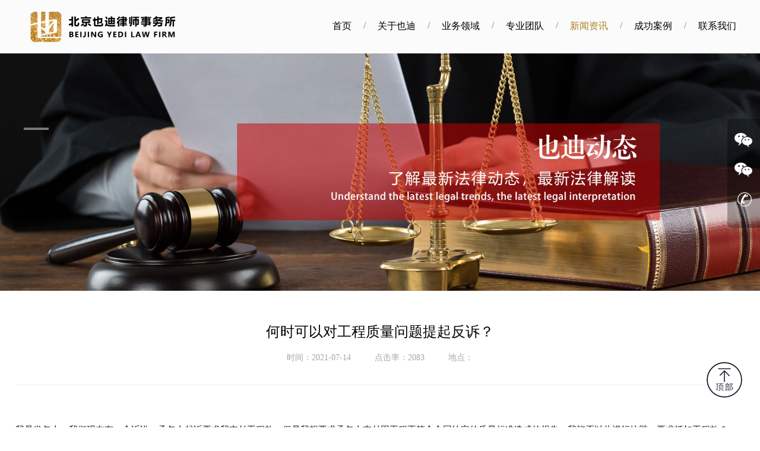

--- FILE ---
content_type: text/html; charset=utf-8
request_url: https://yedilaw.com/index.php/home/news/view/id/1514.html
body_size: 5058
content:
<!doctype html>
<html>
    <head>
        <meta charset="utf-8">
        <meta name="viewport" content="width=device-width, initial-scale=1, minimum-scale=1, maximum-scale=1">
        <title>北京也迪律师事务所-何时可以对工程质量问题提起反诉？</title>
        <meta name="sitename" content="何时可以对工程质量问题提起反诉？">
        <meta name="keywords" content="何时可以对工程质量问题提起反诉？">
        <meta name="description" content="">
        <script src="/Public/home/js/jquery-1.12.1.min.js"></script>
        <script src="/Public/home/js/bootstrap.min.js"></script>
        <link rel="stylesheet" href="/Public/home/css/swiper.min.css">
        <link rel="stylesheet" href="/Public/home/css/slide.css"/>
        <link rel="stylesheet" type="text/css" href="/Public/home/css/aos.css"/>
        <link rel="stylesheet" type="text/css" href="/Public/home/css/swiper.min.css">
        <link rel="stylesheet" type="text/css" href="/Public/home/css/animate.css"/>
        <link rel="stylesheet" type="text/css" href="/Public/home/css/com.css">
        <link rel="stylesheet" type="text/css" href="/Public/home/css/ny.css"/>
        <script src="/Public/home/js/swiper.min.js"></script>
    </head>
    <body>
        
        
<div id="header">
    <nav class="navbar navbar-default">
        <div class="container">
            <!-- Brand and toggle get grouped for better mobile display -->
            <div class="navbar-header">
                <button type="button" class="navbar-toggle collapsed" data-toggle="collapse" data-target="#bs-example-navbar" aria-expanded="false">
                    <span class="sr-only">Toggle navigation</span>
                    <span class="icon-bar"></span>
                    <span class="icon-bar"></span>
                    <span class="icon-bar"></span>
                </button>
            	<div class="nav-dh">导航</div>
                <a class="navbar-brand" href="/index.php/home/index/index.html"><img alt="Brand" src="/Public/attached/201907/1562333398.png"></a>
            </div>

            <div class="collapse nav_dhk navbar-collapse" id="bs-example-navbar">
                <ul class="nav navbar-nav navbar-right" data-aos="fade-right" data-aos-delay="50" data-aos-anchor-placement="top-bottom">
                    <li  class=""><a href="/index.php/home/index/index.html">首页</a></li>
                    <li  class=""><span>/</span><a href="/index.php/home/about/index.html">关于也迪</a></li>
                    <li  class=""><span>/</span><a href="/index.php/home/product/index.html">业务领域</a></li>
                    <li  class=""><span>/</span><a href="/index.php/home/brand/index/id/35.html">专业团队</a></li>
                    <li class="active"><span>/</span><a href="/index.php/home/news/index.html">新闻资讯</a></li>
                    <li  class=""><span>/</span><a href="/index.php/home/culture/index.html">成功案例</a></li>
                    <li  class=""><span>/</span><a href="/index.php/home/contact/index.html">联系我们</a></li>
                </ul>
            </div>
        </div>
    </nav>
</div>
    
        <div class="mob_bkjsdf"></div>
        <div class="picshow xw">
        	<!-- style="background: url(/Public/attached/201908/1567044226.jpg) no-repeat center;
    height: auto;
    background-size: 100% 100%;"-->
            <img src="/Public/attached/201908/1567044226.jpg" data-aos="fade-right" data-aos-delay="50" data-aos-anchor-placement="top-bottom" class="ban-nsj">
            <img src="/Public/attached/201908/1567044223.jpg" data-aos="fade-right" data-aos-delay="50" data-aos-anchor-placement="top-bottom" class="ban-npc">
            <div class="word" data-aos="fade-right" data-aos-delay="50" data-aos-anchor-placement="top-bottom">
                <div class="line"></div>
                <div class="tit"> </div>
                <div class="con"> </div>
            </div>
        </div>
        
        
        <div class="news_view qing">
            <div class="juzhong">
                <div class="neshd_titjf" data-aos="fade-up" data-aos-delay="50" data-aos-anchor-placement="top-bottom">
                    <span class="hgsd_tibhd">何时可以对工程质量问题提起反诉？</span>
                    <div class="rwkddfs"><span>时间：2021-07-14</span><span>点击率：2083</span><span>地点：</span></div>
                </div>
                <div class="newgvd_virww shu14" data-aos="fade-up" data-aos-delay="50" data-aos-anchor-placement="top-bottom">
                    <div class="" data-block="true" data-editor="c32qv" data-offset-key="7t9hu-0-0" style="color: rgb(18, 18, 18); font-family: -apple-system, BlinkMacSystemFont, &quot;Helvetica Neue&quot;, &quot;PingFang SC&quot;, &quot;Microsoft YaHei&quot;, &quot;Source Han Sans SC&quot;, &quot;Noto Sans CJK SC&quot;, &quot;WenQuanYi Micro Hei&quot;, sans-serif; font-size: 15px; white-space: pre-wrap; background-color: rgb(255, 255, 255);"><div data-offset-key="7t9hu-0-0" class="public-DraftStyleDefault-block public-DraftStyleDefault-ltr"><br/></div></div><div class="" data-block="true" data-editor="c32qv" data-offset-key="dla80-0-0" style="color: rgb(18, 18, 18); font-family: -apple-system, BlinkMacSystemFont, &quot;Helvetica Neue&quot;, &quot;PingFang SC&quot;, &quot;Microsoft YaHei&quot;, &quot;Source Han Sans SC&quot;, &quot;Noto Sans CJK SC&quot;, &quot;WenQuanYi Micro Hei&quot;, sans-serif; font-size: 15px; white-space: pre-wrap; background-color: rgb(255, 255, 255);"><div data-offset-key="dla80-0-0" class="public-DraftStyleDefault-block public-DraftStyleDefault-ltr"><span data-offset-key="dla80-0-0">我是发包人，我们现在有一个诉讼，承包人起诉要求我支付工程款，但是我想要求承包人支付因工程不符合合同约定的质量标准造成的损失，我能否以此进行抗辩，要求抵扣工程款？</span></div></div><div class="" data-block="true" data-editor="c32qv" data-offset-key="ea16d-0-0" style="color: rgb(18, 18, 18); font-family: -apple-system, BlinkMacSystemFont, &quot;Helvetica Neue&quot;, &quot;PingFang SC&quot;, &quot;Microsoft YaHei&quot;, &quot;Source Han Sans SC&quot;, &quot;Noto Sans CJK SC&quot;, &quot;WenQuanYi Micro Hei&quot;, sans-serif; font-size: 15px; white-space: pre-wrap; background-color: rgb(255, 255, 255);"><div data-offset-key="ea16d-0-0" class="public-DraftStyleDefault-block public-DraftStyleDefault-ltr"><span data-offset-key="ea16d-0-0">【也迪律师解答】建设工程施工合同纠纷中，如果需要针对工程质量问题提出索赔请求，其实很多当事人是分不清楚应当进行抗辩还是提起反诉。如果未采取正确的诉讼策略，可能对自身权利产生不利影响。二者的区别在于，是否超过了原告的诉讼请求，以及如果没有原告的诉讼，是否可以独立的提起诉讼，如果可以独立的提起诉讼，则可以提出反诉，反之，只能提出抗辩。提出抗辩通常是基于工程本身的，比如发包人以工程质量问题主张减少工程价款；承包人施工中存在未经许可变更设计、偷工减料，发包人要求减少工程价款等等。而提出反诉的情形一般包括以下几种：要求承包人支付违约金或赔偿损失的；要求承包人赔偿因工程质量不符合合同约定而造成的其他财产或者人身损害的；要求承包人修理、返工、改建的。此时，总会有客户问，既然能够重新起诉，那我为什么不另行起诉却要提起反诉呢？原因在于，如果重新起诉诉讼周期可能会被拉长，而且，相较于重新起诉，反诉的诉讼费更低一些。</span></div></div><p><br/></p>                </div>
                <div class="syvhgdjf_djbf" data-aos="fade-up" data-aos-delay="50" data-aos-anchor-placement="top-bottom">
                    <a href="/index.php/home/news/view/id/1515.html" class="syykjd">上一页：债务人破产，担保债务能否停止计息？</a>
                    <a href="/index.php/home/news/view/id/1513.html" class="xyykjd">下一页：工程质量什么时候不可以鉴定？</a>
                    <a href="/index.php/home/news/index.html" class="fhlbksd">返回上一页</a>
                </div>
            </div>
        </div>
        
        <div class="footbg">
    <div class="footer">
        <div class="botmsg">
            <div class="bleft">
                <div class="box">
                    <div class="icon"><img src="/Public/home/images/mobile.png"></div>
                    <div class="msg">
                        <div class="tit">咨询专线</div>
                        <div class="con f">010-59009086/59000986</div>
                    </div>
                </div>
                <div class="box s">
                    <div class="icon"><img src="/Public/home/images/ad.png"></div>
                    <div class="msg">
                        <div class="tit">律所地址</div>
                        <div class="con">北京市朝阳区建外SOHO16号楼16层1603室</div>
                    </div>
                </div>
            </div>
            <div class="bcenter">
                <div class="smenu">
                    <dl>
                        <dt>关于也迪</dt>
                        <dd><a href="/index.php/home/about/index.html#guanyu">关于也迪</a></dd>
                        <dd><a href="/index.php/home/about/index.html#youshi">也迪优势</a></dd>
                        <dd><a href="/index.php/home/about/index.html#zizhi">资质荣誉</a></dd>
                        <dd><a href="/index.php/home/about/index.html#zhaoxian">招贤纳士</a></dd>
                    </dl>
                </div>
                <div class="smenu">
                    <dl>
                        <dt>业务领域</dt>
                        <dd><a href="/index.php/home/product/index.html">诉讼、仲裁法律事务</a></dd><dd><a href="/index.php/home/product/index.html">房产拆迁建筑工程事务</a></dd><dd><a href="/index.php/home/product/index.html">知识产权法律事务</a></dd><dd><a href="/index.php/home/product/index.html">公司及非诉类法律事务</a></dd><dd><a href="/index.php/home/product/index.html">国际法律事务</a></dd><dd><a href="/index.php/home/product/index.html">公益法律服务</a></dd>                    </dl>
                </div>
                <div class="smenu">
                    <dl>
                        <dt>联系我们</dt>
                        <dd><a href="/index.php/home/contact/index.html#lianxi">联系我们</a></dd>
                        <dd><a href="/index.php/home/contact/index.html#ziliao">资料下载</a></dd>
                    </dl>
                </div>
            </div>
            <div class="bright">
                <div class="box">
                    <div class="img"><img src="/Public/attached/201906/1561112514.jpg" width="130" height="130"></div>
                    <div class="tit">关注公众号</div>
                </div>
                <div class="box">
                    <div class="img"><img src="/Public/attached/201906/1561112511.jpg" width="130" height="130"></div>
                    <div class="tit">关注也迪</div>
                </div>
            </div>
        </div>
        <div class="link">
            <dl>
                <dt>友情链接：</dt>
                <dd><a href="http://www.moj.gov.cn/">中华人民共和国司法部</a></dd><dd><a href="http://www.court.gov.cn/">中华人民共和国最高人民法院</a></dd><dd><a href="http://www.spp.gov.cn/">中华人民共和国最高人民检察院</a></dd><dd><a href="http://www.acla.org.cn/">中华全国律师协会</a></dd><dd><a href="http://fxy.buaa.edu.cn/">北京航空航天大学法学院</a></dd><dd><a href="http://www.bcla.org.cn/main/index.aspx">北京市朝阳区律师协会</a></dd><dd><a href="http://www.beijinglawyers.org.cn/">北京市律师协会</a></dd><dd><a href="https://www.aizijin.cn">紫金财经网</a></dd><dd><a href="http://www.pbcsf.tsinghua.edu.cn/">清华五道口金融学院</a></dd><dd><a href="http://law.bit.edu.cn/">北京理工大学法学院</a></dd><dd><a href="http://www.cupl.edu.cn/">中国政法大学</a></dd><dd><a href="https://www.pku.edu.cn/">北京大学</a></dd><dd><a href="http://www.acla.org.cn/">中国律师网</a></dd><dd><a href="http://www.isc.org.cn/">中国互联网协会</a></dd><dd><a href="http://www.zccb.org.cn">北京浙江企业商会</a></dd><dd><a href="https://www.bolehu.net/">网站建设公司</a></dd><dd><a href="https://postimg.cc/mPvy4nRb">在线法律咨询</a></dd><dd><a href="https://jinshuju.net/f/HdvhG1">点击申请友链</a></dd>            </dl>
        </div>

        <div class="copyright">
            <div class="copy" style="width: auto;">北京也迪律师事务所 版权所有 <a target="_blank" href="https://beian.miit.gov.cn/" style="color:#ffffff">京ICP备17071068号-1</a></div>   <div class="lf sdkldffs" style="margin-top: 25px;">  <script type="text/javascript">
	var cnzz_protocol = (("https:" == document.location.protocol) ? "https://" : "http://");
	document.write(unescape("%3Cspan id='cnzz_stat_icon_1277795623'%3E%3C/span%3E%3Cscript src='" + cnzz_protocol + "s5.cnzz.com/z_stat.php%3Fid%3D1277795623%26show%3Dpic' type='text/javascript'%3E%3C/script%3E"));
</script> </div>
            <div class="support" style="display: none;">网站建设：北京博乐虎</div>
    <div class="lf sdkldff">      
        </div>
        </div>
    </div>

    <div class="bqjhbdf">

        <div class="copy">北京也迪律师事务所 版权所有 <a target="_blank" href="https://beian.miit.gov.cn/" style="color:#ffffff">京ICP备17071068号-1</a>		</div>
       
        <div class="support"><a href="https://bolehu.net" target="_blank">网站建设</a>：<a href="https://bolehu.net"
                                                                                     target="_blank">北京博乐虎</a></div>
    </div>
<style>
	.sidebar {
		position: fixed;
		right: 0;
		top: 50%;
		margin-top: -160px;
		width: 55px;
		background: rgba(0, 0, 0, 0.3);
		padding: 12px 0 12px 0;
		border-radius: 8px 0 0 8px;
		z-index: 999999;
		box-sizing: border-box;
	}
	
	.sidebar {
		display: block;
	}
	.sidebar ul{
		padding-left: 0;
	}
	.sidebar li {
		display: block;
		height: 50px;
		width: 160px;
		padding-left: 17px;
		border-radius: 8px 0 0 8px;
		-webkit-transition: all 0.5s;
		-moz-transition: all 0.5s;
		-o-transition: all 0.5s;
		transition: all 0.5s;
	}
	
	.sidebar li img {
		display: block;
	}
	
	.sidebar li:hover {
		margin-left: -105px;
		background: rgba(0, 0, 0, 0.6);
	}
	.fu-weibk{
		display: block;
		position: relative;
		height: 50px;
		cursor: pointer;
	}
	.lianximak{
		display: none;
		position: absolute;
		width: 180px;
		height: auto;
		left: -180px;
		top: 0;
		background: #fff;
		padding: 15px 15px 12px;
		box-sizing: border-box;
		box-shadow: 0 0 10px rgba(0,0,0,0.2);
	}
	.lianxima{
		display: block;
		width: 150px;
		margin: 0 auto 8px;
	}
	.lianximam{
		display: block;
		text-align: center;
		line-height: 1.4;
		font-size: 14px;
		color: #454545;
	}
	.fu-weib{
		display: block;
		position: absolute;
		left: 0;
		top: 0;
		height: 50px;
	}
	.fu-weibk:hover .fu-weib{
		background: rgba(0, 0, 0, 0.6);
	}
	.fu-weibk:hover .lianximak{
		display: block;
	}
</style>
		<!-- QQ链接 -->
		<div class="sidebar">
			<ul>
				<div class="fu-weibk">
					<img src="/Public/home/images/fu-weib.png" class="fu-weib"/>
					<div class="lianximak">
						<img src="/Public/home/images/lianxima2.jpg" class="lianxima"/>
						<p class="lianximam">扫描微信咨询</p>
					</div>
				</div>
				<div class="fu-weibk">
					<img src="/Public/home/images/fu-weib.png" class="fu-weib"/>
					<div class="lianximak">
						<img src="/Public/home/images/lianxima1.jpg" class="lianxima"/>
						<p class="lianximam">扫描微信咨询</p>
					</div>
				</div>
				<li>
					<a href="javascript:;"><img src="/Public/home/images/img59.png" /></a>
				</li>
			</ul>
		</div>
<!-- 	<script>
var _hmt = _hmt || [];
(function() {
  var hm = document.createElement("script");
  hm.src = "https://hm.baidu.com/hm.js?868cc8b7d5bdc1aea0833f47923ff4a5";
  var s = document.getElementsByTagName("script")[0]; 
  s.parentNode.insertBefore(hm, s);
})();
</script> -->
    <style>.sdkldff {clear: both;}
    	.sdkldff img{float: left;}
    	
    	#returnTop {
    _display: none;
    position: fixed;
    _position: absolute;
    z-index: 999;
    right: 30px;
    bottom: 100px;
    _bottom: auto;
    width: 60px;
    height: 60px;
    text-indent: -999px;
    overflow: hidden;
    border-radius: 50%;
    background:#fff url(/Public/home/images/shangk.png);
    background-size: contain;
    _background-image: url(/Public/home/images/shangk.png);
    background-repeat: no-repeat;
    background-position: 0 0;
    transition: bottom 0.9s;
    -webkit-transition: bottom 0.9s;
    -moz-transition: bottom 0.9s;
    -o-transition: bottom 0.9s;
}
    	
    </style>


</div>

<a id="returnTop" href="javascript:;" style="bottom: 50px;"></a>
<script type="text/javascript" src="/Public/home/js/top.js" ></script>
        
        <script src="/Public/home/js/aos.js" type="text/javascript" charset="utf-8"></script>
        <script type="text/javascript">
            AOS.init({
                duration: 1000,
                easing: 'ease-in-out-back',
        
            });
        </script>
    </body>
</html>

--- FILE ---
content_type: text/css
request_url: https://yedilaw.com/Public/home/css/slide.css
body_size: 635
content:
@charset "utf-8";

*{
	
}
body,div,p,h1{
	margin: 0;
	padding: 0;
}
img{
	border: 0;
	max-width: 100%;
}



.js-silder{
	position: relative;	
	min-width: 320px;
	height: 720px;
	
}.silder-main-img img{height: 100%;}
.silder-main-img{position: relative;height: 720px;}
.silder-scroll{
	width: 100%;
	overflow: hidden;
}
.silder-main{
	position: relative;
	width: 100%;
	overflow: hidden;
}
.silder-main-img{
	position: absolute;
	top: 0;
	left: 0;
	width: 100%;
}
.silder-main-img img{
	width: 100%;
}
.js-silder-ctrl{
	width: 100%;
	text-align: center;
	position:absolute;
	bottom:0;
	z-index:44;
}
.silder-ctrl-prev,
.silder-ctrl-next{
	position: absolute;
	top: 50%;
	left:50%;
	width:21px;
	height: 21px;
	line-height:21px;
	text-align:center;
	margin-left:800px;
	cursor: pointer;
	color: #686868;
	font-family: "宋体";
	font-size: 16px;
	font-weight: 600;
	background-color:#FFF;
	padding:0; margin:0;
	
}
.silder-ctrl-prev{
	left: 50%;
	margin-left:790px;
	margin-top:-250px;
}
.silder-ctrl-next{
	left: 50%;
	margin-left:820px;
	margin-top:-250px;
}


.silder-ctrl-con{
	display: inline-block;
	width: 4%;
	padding: 10px 0;
	margin: 0 10px;
	cursor: pointer;
}
.silder-ctrl-con>span{
	display: block;
	line-height: 0;
	text-indent: -9999px;
	overflow: hidden;
	padding: 2px 0;
	cursor: pointer;
	background-color: #FFF;
}
.silder-ctrl-con.active>span{
	padding: 4px 0;
}

@media (max-width: 768px){
	.silder-ctrl-prev,
	.silder-ctrl-next{
		width: 21;
		font-size: 21;
		margin-top: -25px;
	}
	.silder-ctrl-con{
		width: 14px;
		height: 14px;
		padding: 0;
		margin: 0 5px;
	}
	.silder-ctrl-con>span{
		display: block;
		width: 100%;
		height: 100%;
		border-radius: 50%;
		padding: 0;
	}
}

--- FILE ---
content_type: text/css
request_url: https://yedilaw.com/Public/home/css/com.css
body_size: 3516
content:
ol, ul {
    margin-top: 0;
    margin-bottom: 10px;
}
a {
    color: #337ab7;
    text-decoration: none;
}
a {
    background-color: transparent;
}
body{ padding:0; margin:0;}
/**头部**/
#header{ background-color:#fbfbfb;}
.navbar{ width:1700px; margin:0 auto; overflow:hidden;}
.navbar-default {background-color: #fbfbfb;border-color: #e7e7e7;}
.container { margin-right: auto; margin-left: auto; }
.container>.navbar-header { margin-right: 0; margin-left: 0;}
.navbar-default .navbar-toggle { border-color: #ddd;}
.navbar-header {float: left;}
.navbar-header a{ padding:0; margin:0;}
.navbar-toggle {display: none;}
.navbar-brand { float: left; height: 90px; padding:0; font-size: 18px; line-height: 20px;}
.navbar-brand img{ width:258px; height:90px;}
.nav {padding-left: 0;margin-bottom: 0;list-style: none;}
.nav>li>a { position: relative; display: block; }
.navbar-nav {float: left; margin: 0;}
.navbar-right {float: right!important;}
.navbar-nav>li { float: left;}
.navbar-nav>li>a { float:left; font-size:16px; color:#000;padding: 34px 0;}
.navbar-nav>li>span{ float:left; font-size:16px; color:#7a7a7a; padding: 34px 23.5px;}
/**头部**/

/**banner**/
.words{ width:1700px; height:300px; margin:0 auto; position:absolute; top:50%; margin-top:-150px; left:50%; margin-left:-850px;}
.words .wdl{ width:800px; float:left;}
.words .wdl .w1{ font-size:50px; font-weight:bold; color:#000;}
.words .wdl .w2{ font-size:28px; line-height:49px;margin-top:10px;  font-weight:bold; color:#000;}
.words .wdl .w3{ font-size:20px; line-height:24px; margin-top:20px; font-weight:normal; color:#848484;}
.words .wdr{ width:340px; float:right; margin-top:15px;}
.words .wdr .w1{ font-size:20px; font-weight:bold; color:#3d3d3d; text-align:right;}
.words .wdr .w2{ font-size:18px; line-height:39px; margin-top:10px; font-weight:normal; color:#393939;}
.words .wdr .w3{ font-size:14px; line-height:24px; margin-top:5px; line-height:27px; font-weight:normal; color:#696969;}
.words .wdr .w4{ font-size:14px; line-height:24px; margin-top:5px; line-height:27px; font-weight:normal; color:#696969;text-align:right;}
/**底部**/
.footbg{ width:100%; height:auto; pading:57px; background:url(../images/footbg.jpg) no-repeat; background-size:cover; overflow:hidden; }
.footer{ padding-top:57px; width:1700px;margin:0 auto;}

.footer .botmsg{width:1700px; overflow:hidden; padding:0;}
.footer .botmsg .bleft{ width:565px; height:182px; float:left; overflow:hidden; padding:0;}
.footer .botmsg .bleft .box{width:100%; float:left;}
.footer .botmsg .bleft .box.s{ margin-top:30px;}
.footer .botmsg .bleft .box .icon{ width:54px; height:54px; float:left; padding:0; margin:0;}
.footer .botmsg .bleft .box .msg{ float:left; margin-left:16px;}
.footer .botmsg .bleft .box .msg .tit{ font-size:14px; color:#dadada;}
.footer .botmsg .bleft .box .msg .con{font-size:16px; margin-top:13px; color:#fff;}
.footer .botmsg .bleft .box .msg .con.f{font-size:24px; margin-top:5px; color:#fff;}
.footer .botmsg .bcenter{ width:768px; height:240px; float:left; overflow:hidden; padding:0;}
.footer .botmsg .bcenter .smenu{ width:256px; height:182px; float:left; background:url(../images/ul_bg.png) no-repeat left top;}
.footer .botmsg .bcenter .smenu dl{ width:100%; padding:0; margin:0; overflow:hidden; float:left;}
.footer .botmsg .bcenter .smenu dl dt{ width:100%; padding:5px 0; margin-bottom:10px; float:left; text-indent:20px; font-size:16px; color:#e7e7e7; }
.footer .botmsg .bcenter .smenu dl dd{ width:100%; padding:5px 0; margin:0; float:left; text-indent:20px;}
.footer .botmsg .bcenter .smenu dl dd a{ font-size:14px; color:#a5a5a5;}
.footer .botmsg .bright{ width:332px; float:right; overflow:hidden;}
.footer .botmsg .bright .box{width:130px; overflow:hidden; float:left; margin-left:36px;}
.footer .botmsg .bright .box .img{ width:130px; height:130px; float:left;}
.footer .botmsg .bright .box .tit{ width:130px; font-size:16px; color:#FFF; line-height:56px; text-align:center; float:left;}

.footbg .link{ width:1700px; overflow:hidden;  padding:15px 0;}
.footbg .link dl{ overflow:hidden; font-size:14px; color:#a5a5a5; line-height:14px;}
.footbg .link a{ font-size:14px; color:#a5a5a5; line-height:15px;}
.footbg .link dl dt{width:76px; font-size:14px; float:left; margin:7px 0;}
.footbg .link dl dd{font-size:14px; color:#a5a5a5; padding:0 15px; margin:7px 0; border-right:2px solid #a5a5a5; float:left;}

.footbg .copyright{ width:1700px; height:70px; border-top:1px solid #3f3f3f; }
.footbg .copyright .copy{ width:50%; float:left; line-height:70px; text-align:left; font-size:14px; color:#e7e7e7;}
.footbg .copyright .support{ width:50%; float:left; line-height:70px; text-align:right; font-size:14px; color:#e7e7e7;}
/**底部**/


@media (max-width: 1700px){
    .navbar { width: 1200px; height:90px; padding:0; margin:0 auto;}
    .navbar-nav>li>span{ float:left; font-size:16px; color:#7a7a7a; padding: 34px 20px;}

    .words{ width:1200px; height:300px; margin:0 auto; position:absolute; top:50%; margin-top:-150px; left:50%; margin-left:-600px;}
    .words .wdl{ width:800px; float:left;}
    .silder-ctrl-prev{left: 50%;margin-left:550px;	margin-top:-200px;}
    .silder-ctrl-next{	left: 50%;	margin-left:580px;	margin-top:-200px;}


    .footer{ width:1200px;}
    .footer .botmsg{width:1200px;}
    .footer .botmsg .bleft{ width:405px;}
    .footer .botmsg .bcenter{ width:500px;}
    .footer .botmsg .bcenter .smenu{ width:166px;}
    .footer .botmsg .bright {width: 294px; float: right;  overflow: hidden;}
    .footer .botmsg .bright .box {  width: 130px; overflow: hidden;  float: left;  margin-left: 5px;}
    .footbg .link { width: 1200px; overflow: hidden; padding: 15px 0; }
    .footbg .copyright{ width:1200px; height:70px; border-top:1px solid #3f3f3f; }
}@media (max-width: 1300px){
	.casebg .case .recase .box {
   
    padding: 20px 7px 0 7px;}
	.newsbg .news .renews .box .nr{padding: 10px 20px;width: 100%;}
	.newsbg .news .renews .box.n2 .nr {
    width: 100%;}
	.yewubg .box{height: 830px;}
	.yewubg .box .hbox .icon {
    margin-top: 120px;}
    
    
    
    
    
	}
@media (max-width: 1200px){
    .navbar { width: 1000px; height:90px; padding:0; margin:0 auto;}
    .navbar-nav>li>span{ float:left; font-size:16px; color:#7a7a7a; padding: 34px 20px;}

    .words{ width:1000px; height:300px; margin:0 auto; position:absolute; top:50%; margin-top:-150px; left:50%; margin-left:-500px;}
    .words .wdl{ width:600px; float:left;}
    .silder-ctrl-prev{left: 50%;margin-left:450px;	margin-top:-170px;}
    .silder-ctrl-next{	left: 50%;	margin-left:480px;	margin-top:-170px;}


    .footbg{ height:auto;}
    .footer{ width:1000px;}
    .footer .botmsg{width:92%; padding:0 4%;}
    .footer .botmsg .bleft{ width:100%;}
    .footer .botmsg .bcenter{ width:100%;}
    .footer .botmsg .bcenter .smenu{ width:33.3%;}
    .footer .botmsg .bright {width: 100%; margin-top:15px; float: right;  overflow: hidden;}
    .footer .botmsg .bright .box {  width: 48%; overflow: hidden;  float: left;  margin-left: 2px;}

    .footbg .link { width: 1000px; overflow: hidden; padding: 15px 0; }
    .footbg .copyright{ width:1000px; height:70px; border-top:1px solid #3f3f3f; }
    
    .footer .botmsg .bright{display: none;}
    
}
@media (max-width: 1000px){
    .navbar { width: 800px; height:90px; padding:0; margin:0 auto;}
    .navbar-brand img{ width:244px; height:80px; margin-top:5px;}
    .navbar-nav>li>a{ font-size:16px;}
    .navbar-nav>li>span{ float:left; font-size:16px; color:#7a7a7a; padding: 34px 5px;}

    .words{ width:800px; height:300px; margin:0 auto; position:absolute; top:50%; margin-top:-150px; left:50%; margin-left:-400px;}
    .words .wdl{ width:400px; float:left;}
    .silder-ctrl-prev{left: 50%;margin-left:350px;	margin-top:-120px;}
    .silder-ctrl-next{	left: 50%;	margin-left:380px;	margin-top:-120px;}

    .footbg{ height:auto;}
    .footer{ width:800px;}
    .footer .botmsg{width:92%; padding:0 4%;}
    .footer .botmsg .bleft{ width:100%;}
    .footer .botmsg .bcenter{ width:100%;}
    .footer .botmsg .bcenter .smenu{ width:33.3%;}
    .footer .botmsg .bright {width: 100%; margin-top:15px; float: right;  overflow: hidden;}
    .footer .botmsg .bright .box {  width: 48%; overflow: hidden;  float: left;  margin-left: 2px;}
    .footbg .link { width: 800px; overflow: hidden; padding: 15px 0; }
    .footbg .copyright{ width:800px; height:70px; border-top:1px solid #3f3f3f; }
}
@media (max-width: 800px){
    .container { padding:0; margin-right: auto; margin-left: auto;}
    .navbar { width: 100%; height:auto; padding:0; margin:0 auto;}
    .navbar-header a.navbar-brand{ margin-left:15px;}
    .container>.navbar-header {  width:100%; padding:0; margin:0;}
    .collapse { display: none;}
    .collapse.in { display: block;}
    .sr-only { position: absolute; width: 1px; height: 1px; padding: 0; margin: -1px; overflow: hidden; clip: rect(0,0,0,0); border: 0;}
    .navbar-toggle { position: relative; float: right; padding: 9px 10px; margin-top: 29px; margin-right: 15px;  margin-bottom: 29px;  background-color: transparent;  background-image: none;  border: 1px solid transparent; border-radius: 4px;}
    .navbar-toggle{ display:block;}
    .navbar-toggle .icon-bar { display: block; width: 22px; height: 2px; border-radius: 1px;}
    .navbar-toggle .icon-bar+.icon-bar { margin-top: 4px;}
    .navbar-toggle .icon-bar { display: block; width: 22px; height: 2px; border-radius: 1px;}
    .navbar-default .navbar-toggle .icon-bar { background-color: #888;}
    .collapse.in .nav { float:left !important; width:100%; background-color:#f1eaea; border-bottom:1px solid #e6e6e6; padding-left: 0; margin-bottom: 0; list-style: none;}
    .navbar-nav>li{ width:100%; text-indent:15px;}
    .navbar-nav>li>span{ display:none;}
    .navbar-nav>li>a{ padding:5px 0;}

    .words{ width:100%; height:250px; margin:0 auto; position:absolute; top:50%; margin-top:-100px; left:0; margin-left:10px;}
    .words .wdl{  float:left;}
    .words .wdr{ width:100%;}
    .words .wdr .w1{ }
    .silder-ctrl-prev{left:20px; margin:0; 	margin-top:-20px;}
    .silder-ctrl-next{ left:50px; margin:0; margin-top:-20px;}


    .footbg{ height:auto;}
    .footer{ width:100%;}
    .footer .botmsg{width:92%; padding:0 4%;}
    .footer .botmsg .bleft{ width:100%;}
    .footer .botmsg .bleft .box .msg .con{ font-size:14px;}
    .footer .botmsg .bcenter{ width:100%;}
    .footer .botmsg .bcenter .smenu{ width:33.3%;}
    .footer .botmsg .bright {width: 100%; margin-top:15px; float: right;  overflow: hidden;}
    .footer .botmsg .bright .box {  width: 48%; overflow: hidden;  float: left;  margin-left: 2px;}
    .footbg .link { width: 92%;  overflow: hidden; padding: 15px 4%; }
    .footbg{ height:auto;}
    .footbg .copyright{ width:92%; padding:0 4%; height:140px; border-top:1px solid #3f3f3f; }
    .footbg .copyright .copy { width: 100%;}
    .footbg .copyright .support { width: 100%; text-align:left;}
    
    .js-silder{
	position: relative;	
	min-width: 320px;
	height: 320px;
	
}.silder-main-img img{height: 100%;}
.silder-main-img{height: 320px;}
}






/***************6.17shouji*****************/

@media all and (max-width: 767px) {
	.juzhong{
			width: 96%;
		min-width: 96%;margin: 0 auto;
	}.container{
			width: 96%;
		min-width: 96%;margin: 0 auto;
	}.navbar-nav>li>a {
    padding: 8px 0;}
	.swiper-button-next_zscqk,.swiper-button-prev_zscqk{width:18px ; height:28px ; position: absolute; top: 50%;z-index: 888;margin-top: -14px;}
	.swiper-button-next_zscqk{background: url(../images/in_gdk_r.png) no-repeat; background-size: contain;right: 10px;}
	.swiper-button-prev_zscqk{background: url(../images/in_gdk_l.png) no-repeat; background-size: contain;left: 10px;}
	
	/*****************index**********************/	.in_bannews{display: none;}
	.navbar-toggle{margin: 10px 10px; display: block;    padding: 7px 4px;}
	.words .wdl .w3{display: none;}.words .wdl .w1 {
    font-size: 18px;}
    .words .wdl .w2 {
    font-size: 14px;
    line-height: 29px;}
    .words{    margin-top: -50px;}
	.navbar-header a.navbar-brand{height: 45px;}
	.navbar-header a.navbar-brand img{height: 45px; width: auto;}
	.collapse{height: auto !important;background: #fff; top: 55px; left: 0; width: 100%;z-index: 88;}
	.navbar {position: fixed;width: 100%; box-shadow: 0 0 10px rgba(0,0,0,0.4);z-index: 888;}
	.mob_bkjsdf{height: 50px; display: block;overflow: hidden;}
	.navbar-right{border-top: 1px solid #eee;}
	.navbar-nav>li{line-height: 30px;}
	
	.navbar-nav>li>a{width: 100%;}
	.silder-ctrl-con>span {
    display: block;
    width: 58%;
    height: 58%;}
	.silder-ctrl-con{opacity: 0.8;}
	.silder-ctrl-con.active{padding: 0 !important; opacity: 1;}
	.silder-ctrl-next,.silder-ctrl-prev{display: none;}
	.menu{margin: 50px 4% 30px !important;}
	.menu .box .nbox .cn{font-size: 18px; line-height: 30px;}
	.menu .box .nbox .en{font-size: 14px; line-height: 26px;}
	.menu .box .nbox .icon {
    float: right;
    width: 35px ;height: 35px;}
	.casebg .case .jianjie{font-size: 14px;line-height: 25px;height: 50px;overflow: hidden;}
	.menu .box .nbox .bop{margin-top: 10px;}
    .casebg .case .recase .box .shijian {
    font-size: 20px;line-height: 30px;}
    .casebg .case .recase .box .con{font-size: 14px; line-height: 25px; height: 50px; overflow: hidden;}
    .casebg .case .recase .box .img{padding-top: 15px; margin-top: 15px;}
    .casebg .case .recase .box{height: 260px;}
    .teambg .team .detailed .box .nr .jianjie{line-height: 29px;}
    .menu .box .nbox .con{font-size: 14px; line-height: 30px;display: block; height: 60px; overflow: hidden; overflow: hidden;
text-overflow: ellipsis;
display:-webkit-box; 
-webkit-box-orient:vertical;
-webkit-line-clamp:2; }
.swiper-container_moban .silder-main-img{left: 0 !important;}
    .mob_zscqk{display: block;}
	.yewubg{display: none !important;}
	.casebg .case .tit,.newsbg .news .tit {
    font-size: 18px;    padding-top: 25px;
    padding-bottom: 20px;}
    
    .jianjie{height:60px; overflow: hidden;}
    .casebg .case .recase{margin-top: 15px;}
     .casebg{width: auto;}
    .casebg.mmb{padding: 0 10px;}
    .casebg .case .recase .box{padding: 20px 20px;width:100% !important; 	box-sizing: border-box;
	-webkit-box-sizing: border-box;
	-moz-box-sizing: border-box;
	-o-box-sizing: border-box;}
    .casebg .case .gengduo{  width: 95px;
    height: 30px;
    border: 2px solid #d0c09c;
    line-height: 28px;
    text-align: center;
    margin: 0 auto;
    margin-top: 35px;margin-bottom: 30px;  }
    .teambg{    margin-top: 20px;}
    
    .simple{display: none !important;}
    .teambg .team .detailed .box .img{display: none !important;}
    .teambg .team .detailed .box{    height: 335px;;margin-top: 0;}
    .teambg .team .detailed .box .nr .tit{font-size: 20px; line-height: 36px;}
    .teambg .team .detailed .box .nr .sousuo .name {
    width: 168px;
    height: 35px;}
    .teambg .team .detailed .box .nr .sousuo a {
    height: 37px;
    line-height: 37px; font-size: 16px;}
    .teambg .team .detailed .box .nr .jianjie{margin-top: 5px;}
    .teambg .team .detailed .box .nr .jianjie{margin: 15px 0;}
    .teambg .team .detailed .box .nr .gengduo{margin-top: 0;}
    .newsbg .news .renews{margin: 30px 0;padding: 0 10px;}
    .newsbg .news .renews .box .img,.newsbg .news .renews .box.n2 .img{display: none;}
    .newsbg .news .renews .box .nr,.newsbg .news .renews .box.n2 .nr{padding:15px;width: 100%;height: auto;}
    .newsbg .news .renews .box{width: 100%; margin-bottom:10px ;}
   .newsbg .news .renews .box .nr .jianjie{display: none;}
    .newsbg .news .renews .box .nr .biaoti{    padding: 15px 0 10px;}
    .jiantou{display: none;}
    .footer{display: none;}
    
    .bqjhbdf{display: block;}
    .collapse.in .nav{background: #fff;}
    .mob_banjdf{display: block;}
    .silder-scroll{display: none;}
    .js-silder{
	position: relative;	
	min-width: 320px;
	height: 59vw;
	
}.silder-main-img img{height: 100%;}
.silder-main-img{height: 250px;}
    
   .teambg .team .detailed .box .nr{width: 100%;}
    .jianjie {
    height: 114px;}
    .teambg .team .detailed .box .nr .jianjie {
    margin: 10px 0;
}
    
    .sc {
    height: 35px !important;
    line-height: 35px !important;}
    .js-silder-ctrl{display: none;}
    .swiper-pagination_moban{position: absolute; z-index: 777; }
    .words .wdl .w1,.words .wdl .w2{text-align: left !important;}
    
    
    .navbar-header a.navbar-brand img{height: 49px; margin-top: 1px;}
    
    .silder-ctrl-con.active>span{padding: 0;opacity: 1;}
    
    #tuandui .jianjie{height: 230px !important; overflow-y:auto ;}
    .teamlistbg{    padding-top: 19px !important;}
    .teamlistbg .teamlist .box .jj .con {
    height: 90px;}
    .navbar-header a.navbar-brand{margin-left: 0;}
    .bqjhbdf .support{display: none;}
 
     #tuandui .jianjie::-webkit-scrollbar-track-piece {
background-color:#f8f8f8 !important;
}
 #tuandui .jianjie::-webkit-scrollbar {
width:2px !important;
height:9px;
}
 #tuandui .jianjie::-webkit-scrollbar-thumb {
background-color:#4c4c4c !important;
background-clip:padding-box;
min-height:28px;
}
 #tuandui .jianjie::-webkit-scrollbar-thumb:hover {
background-color:#bbb !important;
}
    
    
    
    
    
	}
	   .newsbg .news .renews .box.n2 .nr,.newsbg .news .renews .box .nr,
    .newsbg .news .renews .box,.newsbg .news .renews .box .nr,
    .renews{
    	box-sizing: border-box;
	-webkit-box-sizing: border-box;
	-moz-box-sizing: border-box;
	-o-box-sizing: border-box;
    }

--- FILE ---
content_type: text/css
request_url: https://yedilaw.com/Public/home/css/ny.css
body_size: 8876
content:
/*关于我们*/

.picshow{ width:100%; overflow:hidden; position:relative;}
.picshow img{ width:100%; }
.ban-npc{ display:block;}
.ban-nsj{ display:none;}
.picshow .word{ position:absolute; top:50%; height:150px; width:1700px; left:50%; margin-left:-850px; margin-top:-75px; }
.picshow .word .line{ width:42px; height:4px; background-color:#787878;}
.picshow .word .tit{ font-size:36px; color:#000000; margin-top:17px; line-height:68px; font-weight:bold;}
.picshow .word .con{  width:540px; font-size:16px; line-height:32px; color:#575757; margin-top:15px; }

.ly .word .tit{ color:#FFF;}
.ly .word .con{ color:#FFF;}

.aboutyedibg{ width:100%; padding-bottom:120px; overflow:hidden;}
.aboutyedibg .aboutyedi{ width:1700px; margin:0 auto; margin-top:87px; overflow:hidden;}
.aboutyedibg .aboutyedi .aboutyedil{ width:990px; height:auto; overflow:hidden; float:left;}
.aboutyedibg .aboutyedi .aboutyedil .tit{ width:99%; font-size:24px; line-height:67px; font-weight:bold; color:#b4b4b4; border-bottom:2px solid #eaeaea; position:relative;}
.aboutyedibg .aboutyedi .aboutyedil .tit .line{ position:absolute; left:0; bottom:-2px; width:43px; height:2px; background-color:#aa8220;}
.aboutyedibg .aboutyedi .aboutyedil .con{}
.aboutyedibg .aboutyedi .aboutyedil .con .title{ font-size:26px; line-height:26px; margin-top:37px; color:#292929;}
.aboutyedibg .aboutyedi .aboutyedil .con .content{ font-size:14px; color:#505050; line-height:33px; height:393px; overflow:auto;}
.aboutyedibg .aboutyedi .aboutyedil .con .content p{ text-indent:2em; margin-top:32px;}
.aboutyedibg .aboutyedi .aboutyedil .fuwu{ width:100%; margin-top:45px;}
.aboutyedibg .aboutyedi .aboutyedil .fuwu .box{ width:270px; height:250px; background-color:#f5f5f5; float:left; margin-right:80px;}
.aboutyedibg .aboutyedi .aboutyedil .fuwu .box.la{ margin-right:0;}
.aboutyedibg .aboutyedi .aboutyedil .fuwu .box .fuwupic{ height:31px; margin-top:64px; text-align:center; width:100%;}
.aboutyedibg .aboutyedi .aboutyedil .fuwu .box .fuwupic img{ height:31px;}
.aboutyedibg .aboutyedi .aboutyedil .fuwu .box .tit1{ width:100%; text-align:center; font-size:20px; font-weight:bold; line-height:64px; color:#323232;}
.aboutyedibg .aboutyedi .aboutyedil .fuwu .box .tit2{ width:100%; text-align:center; font-size:16px; line-height:39px; color:#878787;}
.aboutyedibg .aboutyedi .aboutyedir{ width:610px; height:auto; margin-left:100px; margin-top:20px; float:left;}
.aboutyedibg .aboutyedi .aboutyedir img{ width:100%; height:auto; float:left;}


.honorbg{ width:100%; overflow:hidden; background:url(../images/ab_ryzzk.jpg) top center no-repeat ; background-size: 100% 100%;}
.honor{ width:1700px; margin:0 auto; min-height:800px; overflow:hidden;}
.honor.wap{ display:none;}
.honor .word{ width:100%; overflow:hidden; margin-top:52px;}
.honor .word .tit{ font-size:30px; font-weight:bold; width:100%; line-height:89px; text-align:center; color:#FFF; border-bottom:1px solid #656565; position: relative;}
.honor .word .tit .line{ width:35px; height:4px; background-color:#aa8220; position:absolute; bottom:-1px; left:50%; margin-left:-17px; z-index:11;}
.honor .word .con{ width:100%; text-align:center; font-size:16px; line-height:97px; color:#bcbcbc;}
.honor .swiper-container{ height:430px; padding-bottom:135px; width:100%;}
.honor .swiper-button-prev{ width:50px; height:50px; background:url(../images/abhonorl.png) no-repeat;}
.honor .swiper-button-next{ width:50px; height:50px; background:url(../images/abhonorr.png) no-repeat;}
.honor .swiper-pagination{ bottom:40px;}
.honor .swiper-pagination .swiper-pagination-bullet{ width:15px; height:15px; background: #767676; opacity: 0.7;}
.honor .swiper-pagination .swiper-pagination-bullet.swiper-pagination-bullet-active{background: #FFF; opacity: 1;}

.honor .box{ background:url(../images/abhonorbg.png) repeat; display:block;  border:1px solid #656565;}
.honor .box .pic{ width:100%; float:left; padding:0;}
.honor .box .pic img{ width:90%; margin:15px 5%;}
.honor .box .title{ width:100%; line-height:32px; height:32px; margin-bottom:15px; overflow:hidden; text-align:center; display:none; float:left;}
.honor .box.swiper-slide-active .title{ display:block;}
.honor .box .title a{  font-size:18px; color:#FFF;}

.advbg{ width:100%; overflow:hidden; padding-bottom:80px; background-color:#FFF;}
.adv{ width:1700px; margin:0 auto; overflow:hidden;}
.adv .word{ width:100%; overflow:hidden; margin-top:52px;}
.adv .word .tit{ font-size:30px; font-weight:bold; width:100%; line-height:89px; text-align:center; color:#000; border-bottom:1px solid #d9d9d9; position: relative;}
.adv .word .tit .line{ width:35px; height:4px; background-color:#aa8220; position:absolute; bottom:-1px; left:50%; margin-left:-17px; z-index:11;}
.adv .showpic{ padding-bottom:2px;}
.adv .showpic .box{ width:23%; height:310px; margin-right:31px; margin-top:30px; margin-left:2px; float:left; background:url(../images/advitembg.jpg) no-repeat right bottom;}
.adv .showpic .item{ width:330px; padding-left:50px; padding-top:55px; height:245px; background-color:#FFF; float:left;}
.adv .showpic .item .pic{ width:60px; height:57px; float:left;}
.adv .showpic .item .tit{ width:300px; line-height:57px; font-size:24px; float:left;}
.adv .showpic .item .jj{ width:300px; line-height:27px; font-size:14px; color:#858585; float:left;}
.ad1{ background:url(../images/advbg01.png) right top no-repeat; }
.ad2{ background:url(../images/advbg02.png) right top no-repeat; }
.ad3{ background:url(../images/advbg03.png) right top no-repeat; }
.ad4{ background:url(../images/advbg04.png) right top no-repeat; }

.shadow{
   -webkit-box-shadow: #eee 0px 0px 10px;
   -moz-box-shadow: #eee 0px 0px 10px;
   box-shadow: #eee 0px 0px 10px;
}

.elitebg{ width:100%; overflow:hidden; padding-bottom:50px; padding-top:85px; background-color:#f8f8f8;}
.elitebg .elite{ width:1700px; height:460px; margin:0 auto; position:relative;}
.elitebg .elite .elitel{ width:333px; height:460px; float:left;}

.elitebg .elite .elitel .tit{ width:100%; font-size:24px; line-height:24px; padding-bottom:19px; font-weight:bold; color:#b4b4b4; border-bottom:2px solid #eaeaea; position:relative;}
.elitebg .elite .elitel .tit .line{ position:absolute; left:0; bottom:-2px; width:43px; height:2px; background-color:#aa8220;}
.elitebg .elite .elitel .con{}
.elitebg .elite .elitel .con .title{ font-size:26px; font-weight:bold; line-height:100px; color:#292929;}

.elitebg .elite .eliter{ width:1270px; margin-left:97px; height:460px; float:left;}
.elitebg .elite .eliter .swiper-container{}
.elitebg .elite .eliter .swiper-container .swiper-slide{ width:620px; height:450px; border:1px solid #efefef; background-color:#FFF;}
.elitebg .elite .eliter .swiper-container .swiper-slide .tit{ width:526px; margin:45px 47px 0; padding-bottom:29px; overflow:hidden; line-height:24px; border-bottom:1px dashed #dcdcdc;}
.elitebg .elite .eliter .swiper-container .swiper-slide .tit .cn{ font-size:24px; color:#010101; float:left;}
.elitebg .elite .eliter .swiper-container .swiper-slide .tit .ad{ font-size:18px; color:#6f6f6f; float:right; padding-left:30px; background:url(../images/ad2.png) no-repeat left;}
.elitebg .elite .eliter .swiper-container .swiper-slide .qt{ margin:15px 47px 0; line-height:45px; height:45px; overflow:hidden; font-size:14px; color:#686868; }
.elitebg .elite .eliter .swiper-container .swiper-slide .qt span{ padding-right:25px;}
.elitebg .elite .eliter .swiper-container .swiper-slide .detail{ margin:0 47px 0; line-height:32px; font-size:14px; color:#686868; }
/*.elitebg .elite .eliter .swiper-container .swiper-slide .more{ width:37px; height:37px; border-radius:37px; margin-left:47px; margin-top:40px; float:left; border:1px solid #efefef; text-align:center; line-height:37px;}*/
.elitebg .elite .eliter .swiper-container .swiper-slide .more{height:37px; margin-left:47px; margin-top:40px; float:left; text-align:center; line-height:37px;}
.elitebg .elite .eliter .swiper-container .swiper-slide .more a{ color:#686868;}


.elite .swiper-button-prev{ width:40px; height:40px; border:1px solid #c3c2c2; border-radius:40px; background:url(../images/elitel.png) no-repeat; left:0; bottom:0; top:auto;}
.elite .swiper-button-next{ width:40px; height:40px; border:1px solid #c3c2c2; border-radius:40px; background:url(../images/eliter.png) no-repeat; left:55px; bottom:0; top:auto;}
.elite .swiper-pagination{ width:50px; margin-left:280px; font-size:14px; font-weight:bold; color:#9e9e9e;}
.swiper-pagination-current{ font-size:22px; font-weight:bold;}
.swiper-pagination-total{ font-size:14px; font-weight:bold; color:#9e9e9e;}

.honor .swiper-container {
      width: 100%;
      height: 100%;
    }
    .honor .swiper-slide {
      text-align: center;
      font-size: 18px;
 opacity: 0.6;
      /* Center slide text vertically */
      display: -webkit-box;
      display: -ms-flexbox;
      display: -webkit-flex;
      display: block;
      -webkit-box-pack: center;
      -ms-flex-pack: center;
      -webkit-justify-content: center;
      justify-content: center;
      -webkit-box-align: center;
      -ms-flex-align: center;
      -webkit-align-items: center;
      align-items: center;
	  transition: 300ms;
    }
	.honor .swiper-slide:not(.swiper-slide-active){
      transform: scale(0.8);
	}
	.honor .swiper-slide.swiper-slide-active{
		opacity: 1;
	}
/*关于我们*/
*{

}
/***案例**/
.casebg{ width:100%; padding-bottom:30px; background-color:#f6f6f6; }
.casebg .case{ width:1700px; margin:0 auto; overflow:hidden;}
.casebg .case .recase{ width:1700px; overflow:hidden; margin-top:62px; overflow:hidden;}
.casebg .case .recase .box{ width:24%; padding:63px 49px 0 48px; box-sizing: border-box;	box-sizing: border-box;
	-webkit-box-sizing: border-box;
	-moz-box-sizing: border-box;
	-o-box-sizing: border-box;  background-color:#FFF; border-top:3px solid #FFF; height:340px; overflow:hidden; float:left; margin-right:6px; margin-bottom:10px; position: relative;}
.casebg .case .recase .box.sted{ margin-right:0;}
.casebg .case .recase .box .shijian{font-size:30px; line-height:47px; font-weight:bold; color:#d2d2d2;}
.casebg .case .recase .box .shijian span{font-size:14px; font-weight:normal; color:#d2d2d2;}
.casebg .case .recase .box .con{ font-size:16px; color:#696969; margin-top:15px; line-height:33px; height:64px; overflow:hidden;}
.casebg .case .recase .box .img{ border-top:1px solid #dcdcdc; padding-top:29px; margin-top:22px; height:130px; overflow:hidden;}
.casebg .case .recase .box .img img{ width:100%;}
.casebg .case .recase .box .tz{ width:100%; padding:0 49px 0;	box-sizing: border-box;
	-webkit-box-sizing: border-box;
	-moz-box-sizing: border-box;
	-o-box-sizing: border-box;      height: 160px;;box-sizing: border-box; bottom:-150px; left:0; position:absolute; transition: all .6s ease-out}
.casebg .case .recase .box .tz .con2{font-size:16px; color:#696969; margin-top:15px;margin-bottom: 20px;display: block; line-height:33px; height:64px; overflow:hidden;}
.casebg .case .recase .box .tz .more{ margin:0 auto; width:40px; height:40px; border-radius:40px; background-color:#aa8220; text-align:center; line-height:40px;}
.casebg .case .recase .box .tz .more a{ color:#FFF;}
.casebg .case .recase .box.on{border-top:3px solid #aa8220; }
.casebg .case .recase .box.on .tz{bottom:0; background-color:#FFF;}
.casebg .case .gengduo{ width:156px; height:46px;  border:0; line-height:46px; text-align:center; margin:0 auto; padding-bottom:20px; margin-top:0px; background:url(../images/aljt.jpg) no-repeat bottom;}
.casebg .case .gengduo a{ color:#5d5d5d; font-size:18px;}
/***案例**/

/*联系我们*/

.contactbg{ width:100%; background-color:#f6f6f6; overflow:hidden;}
.contactbg .contact{ width:1700px; padding-top:70px; padding-bottom:92px; margin:0 auto; overflow:hidden;}
.contactbg .contact .contactl{ width:970px; overflow:hidden; float:left;}
.contactbg .contact .contactl .tit{ width:100%; font-size:24px; line-height:67px; font-weight:bold; color:#b4b4b4; border-bottom:2px solid #eaeaea; position:relative;}
.contactbg .contact .contactl .tit .line{ position:absolute; left:0; bottom:-2px; width:43px; height:2px; background-color:#aa8220;}

.contactbg .contact .contactl .con{}
.contactbg .contact .contactl .con .title{ font-size:26px; font-weight:bold; line-height:26px; margin-top:48px; margin-bottom:10px; color:#292929;}
.contactbg .contact .contactl .con .content{ width:850px; overflow:hidden; float:left;}
.contactbg .contact .contactl .con .content .item{ width:100%; height:22px; padding:46px 0 47px; border-bottom:1px dashed #d1d1d1;}
.contactbg .contact .contactl .con .content .item .img{ float:left; height:22px; width:22px;}
.contactbg .contact .contactl .con .content .item .word{ float:left; margin-left:5px; line-height:22px; color:#5d5c5c;}
.contactbg .contact .contactr{ width:730px; margin-top:67px; float:left;}



.downbg{ width:100%; overflow:hidden; background-color:#FFF;}
.down{ width:1700px; margin:0 auto; overflow:hidden;}
.down .word{ width:100%; overflow:hidden; margin-top:52px;}
.down .word .tit{ font-size:30px; font-weight:bold; width:100%; line-height:89px; text-align:center; color:#000; border-bottom:1px solid #d9d9d9; position: relative;}
.down .word .tit .line{ width:35px; height:4px; background-color:#aa8220; position:absolute; bottom:-1px; left:50%; margin-left:-17px; z-index:11;}
.down .showdown{ padding-top:23px; overflow:hidden;}
.down .showdown .box{ width:548px; height:98px; border:1px solid #e5e5e5; float:left; margin-right:25px; margin-top:30px; position:relative;}
.down .showdown .box.thir{ margin-right:0;}
.down .showdown .box .word2{ width:410px; height:28px; padding:38px 0; font-size:16px; line-height:28px; float:left; margin-left:22px;}
.down .showdown .box .pic{ width:33px; height:28px; padding:38px 0; margin-right:25px; float:right;}
.down .showdown .box .line{ width:3px; height:30px; position:absolute; left:-1px; top:34px; background-color:#aa8220;}
.fenye{ width:100%; margin:27px 0; text-align:center;}
.fenye a{ width:36px; text-align:center; height:36px; line-height:36px; font-size:20px; border-radius:36px; border:1px solid #e7e7e7; color:#757575; margin:0 6px; display:inline-block; clear:both;}
.fenye a.sted{ color:#aa8220;}
/*联系我们*/

/*规范*/
.guifanbg{ width:100%; overflow:hidden; background-color:#eeeeee;}
.guifanbg .guifan{ width:1380px; height:260px; margin:0 auto;}
.guifanbg .guifan .box{ width:460px; height:260px; float:left; position:relative;}
.guifanbg .guifan .box .img{ width:80px; height:80px; float:left; margin-left:86px; margin-top:89px;}
.guifanbg .guifan .box .word{ width:275px; margin-left:19px; margin-top:89px; float:left;}
.guifanbg .guifan .box .word .cn{ line-height:41px; font-size:24px;}
.guifanbg .guifan .box .word .en{ line-height:43px; font-size:15px; color:#b4b4b4;}
.guifanbg .guifan .box .jt{ width:40px; height:16px; background:url(../images/guifanjt.jpg) no-repeat; position:absolute; bottom:0; left:210px; display:none;}
.guifanbg .guifan .box.sted .jt{ display:block;}
.guifannrbg{ width:100%; overflow:hidden; background-color:#FFF;}
.guifannrbg .nr{ width:1380px; margin:0 auto; padding-top:20px; overflow:hidden;}
.guifannrbg .nr .box{ display:none; width:100%;}
.guifannrbg .nr .box.sted{ display:block;}
/*规范*/

/*领域*/
.lymenu{ width:800px; height:600px; padding-top:45px;}
 .lymenu .box{ width:800px; height:600px; float:left;  background-color:#acacac;}
 
 .lymenu .swiper-container {
      width: 100%;
      height: 100%;
    }
 .lymenu .swiper-slide {
      text-align: center;
      font-size: 18px;
     opacity: 0.7;
      /* Center slide text vertically */
      display: -webkit-box;
      display: -ms-flexbox;
      display: -webkit-flex;
      display: block;
      -webkit-box-pack: center;
      -ms-flex-pack: center;
      -webkit-justify-content: center;
      justify-content: center;
      -webkit-box-align: center;
      -ms-flex-align: center;
      -webkit-align-items: center;
      align-items: center;
    }

.lybg2{ width:100%; background-color:#FFF; overflow:hidden;}
.lybg2 .word{ width:100%; overflow:hidden; margin-top:52px; border-bottom:1px solid #d9d9d9;}
.lybg2 .word .tit{ margin:0 auto; height:89px; text-align:center; color:#000; position: relative;}
.lybg2 .word .tit .line{ width:35px; height:4px; background-color:#aa8220; position:absolute; bottom:-1px; /*left:50%; margin-left:-17px;*/ z-index:1;}
.lybg2 .word .tit .l{ position:absolute; left:50%; margin-left:-256px; top:5px; z-index:999; width: 16px; height: 22px;}
.lybg2 .word .tit .r{ position:absolute; left:50%; margin-left:240px;  top:5px; z-index:999;width: 16px; height: 22px;}
.lybg2 .word .tit .l a{background:url(../images/lyl.jpg) no-repeat left center; display: block; width: 16px; height: 22px;}
.lybg2 .word .tit .r a{background:url(../images/lyr.jpg) no-repeat right center; display: block; width: 16px; height: 22px;}
.lybg2 .word .tit .l a,.lybg2 .word .tit .r a{ font-size:16px; color:#575757;}

.lybg2{ padding-top:70px; background-color:#FFF;}
.lymenu{ overflow:initial; margin-bottom:60px;}
.lymenu .box{ position:relative;}	
.lymenu .box .items{ position:absolute;  bottom:76px;left:0; z-index:999; width:100%;}
.lymenu .box .icon{  width:100%; text-align:center;}
.lymenu .box .tit{ margin-top:15px; font-size:26px; line-height:56px; margin-bottom:45px; color:#FFF; width:100%; text-align:center;}
.lymenu .box .line{ width:26px; height:26px; background-color:#ddd; margin:30px auto 25px;; background:url(../images/lyline.png) no-repeat;}
.lymenu .box .con{ margin-top:35px; line-height:33px;height: 60px; overflow: hidden; font-size:14px; color:#fefefe; width:372px; margin:0 auto; margin-bottom:20px; text-align:center;}
.lymenu .box .smenu{ display:none; margin-top:25px; line-height:33px; font-size:14px; color:#fefefe; width:372px; margin:0 auto; text-align:center; }
.lymenu .box .smenu{ width:480px; padding-bottom:0; margin: 0 auto; overflow:hidden;}
.lymenu .box .smenu .item{ width:215px; float:left; height:40px; line-height:40px; border-radius:40px; margin:35px 10px 0; color:#FFF; border:2px solid #696969; text-align:center; overflow:hidden;}
.lymenu .box .smenu .item a{ color:#FFF;}

.lymenu .box.swiper-slide-active{ opacity: 1;}
.lymenu .box.swiper-slide-active .tit{ color:#232323; font-size:30px;}
.lymenu .box.swiper-slide-active .smenu{ display:block;}
.mok_zscqkjd .item{ width:80%; padding: 0 10px; height:30px; line-height:30px; border-radius:40px; margin:6px auto 0; color:#FFF; border:1px solid rgba(255,255,255,0.6); text-align:center; overflow:hidden;}
.mok_zscqkjd .item a{ color:#FFF;}
/*领域*/

/*领域详情*/

.lybg{ width:100%; background-color:#f6f6f6; overflow:hidden;}
.lybg .word{ width:100%; overflow:hidden; margin-top:52px; border-bottom:1px solid #d9d9d9;}
.lybg .word .tit{ font-size:30px; font-weight:bold; width:1700px; margin:0 auto; line-height:89px; text-align:center; color:#000; position: relative;}
.lybg .word .tit .line{ width:35px; height:4px; background-color:#aa8220; position:absolute; bottom:-1px; left:50%; margin-left:-17px; z-index:11;}
.lybg .word .tit .l{ position:absolute; left:0; top:5px; }
.lybg .word .tit .r{ position:absolute; right:0; top:5px;}
.lybg .word .tit .l a{background:url(../images/lynyl.jpg) no-repeat; padding-left:40px;}
.lybg .word .tit .r a{background:url(../images/lynyr.jpg) no-repeat right; padding-right:40px;}
.lybg .word .tit .l a,.lybg .word .tit .r a{ font-size:16px; color:#575757;}

.lybg .lyny{ width:1700px; padding-top:56px; padding-bottom:92px; margin:0 auto; margin-top:43px; overflow:hidden; background-color:#FFF;}
.lybg .lyny .lynyl{ width:810px; margin-left:60px; margin-top:18px; padding-top:2px; overflow:hidden; float:left;}
.lybg .lyny .lynyl .tit{ width:100%; font-size:24px; line-height:67px; font-weight:bold; color:#b4b4b4; border-bottom:1px solid #eaeaea; position:relative;}
.lybg .lyny .lynyl .tit .line{ position:absolute; left:0; bottom:-2px; width:43px; height:3px; background-color:#aa8220;}

.lybg .lyny .lynyl .con{ width:755px;}
.lybg .lyny .lynyl .con .title{ font-size:24px; font-weight:bold; line-height:26px; margin-top:15px; margin-bottom:10px; color:#292929;}
.lybg .lyny .lynyl .con .content{ width:100%; overflow:hidden; float:left; font-size:14px; color:#575757;}
.lybg .lyny .lynyl .con .content p{ line-height:32px; text-indent:2em;}
.lybg .lyny .lynyr{ width:760px; padding-top:20px; padding-right:18px; background:url(../images/fazhibg.jpg) right top no-repeat; float:left;}

.lybg .lynyanli{ width:1700px; padding-top:56px; padding-bottom:92px; margin:0 auto; margin-top:43px; overflow:hidden; background-color:#FFF;}
.lybg .lynyanli .lynyal{ width:1580px; margin-left:60px; margin-top:18px; padding-top:2px; overflow:hidden; float:left;}
.lybg .lynyanli .lynyal .tit{ width:100%; font-size:24px; line-height:67px; font-weight:bold; color:#b4b4b4; border-bottom:1px solid #eaeaea; position:relative;}
.lybg .lynyanli .lynyal .tit .line{ position:absolute; left:0; bottom:-2px; width:43px; height:3px; background-color:#aa8220;}

.lybg .lynyanli .lynyal .con{ width:100%;}
.lybg .lynyanli .lynyal .con .title{ font-size:24px; font-weight:bold; line-height:26px; margin-top:15px; margin-bottom:40px; color:#292929;}
.lybg .lynyanli .lynyal .con .content .box{ width:508px; height:328px; margin-right:24px; margin-bottom:24px; border:1px solid #eeeeee; overflow:hidden; float:left; font-size:14px; color:#575757;}
.lybg .lynyanli .lynyal .con .content .box.sted{ margin-right:0;}
.lybg .lynyanli .lynyal .con .content .box .tit{ width:414px; border:0; font-size:18px; color:#000; line-height:36px; height:72px; margin:47px 47px 10px; float:left; overflow:hidden; font-weight:normal;}
.lybg .lynyanli .lynyal .con .content .box .jj{ width:414px; border:0; font-size:14px; color:#8f8f8f; line-height:30px; height:72px; margin:15px 47px; float:left; overflow:hidden; font-weight:normal;}
.lybg .lynyanli .lynyal .con .content .box .more{ width:37px; height:37px; border-radius:37px; margin-left:47px; margin-top:10px; float:left; border:1px solid #efefef; text-align:center; line-height:37px;}

.lybg .lyny .lynyl .con  .content::-webkit-scrollbar {display: none;}
.shadow{
   -webkit-box-shadow: #eee 0px 0px 10px;
   -moz-box-shadow: #eee 0px 0px 10px;
   box-shadow: #eee 0px 0px 10px;
}
/*领域详情*/

/*新闻*/

.newsbg{ width:100%; padding-top:100px; padding-bottom:50px; overflow:hidden; background-color:#f6f6f6;}
.newsbg .swiper-wrapper,.newsbg .news{ width:1700px; height:480px; margin:0 auto;}
.newsbg .news .img{ width:820px; height:480px; float:left;}
.newsbg .news .newsr{ width:760px; padding-right:70px; padding-bottom:7px; padding-left:50px; overflow:hidden; float:left; background-color:#FFF;}
.newsbg .news .newsr .tit{ width:100%; line-height:32px; height:64px; margin-top:60px; color:#000; font-size:18px; overflow:hidden;}
.newsbg .news .newsr .jianjie{ height:220px;overflow-y: auto; width:100%; font-size:14px; margin-top:10px; color:#848484;}
.newsbg .news .newsr .jianjie p{ text-indent:2em; line-height:28px;}
.newsbg .news .newsr .gongsi{ font-size:14px; color:#757575; margin-top:10px;}
.newsbg .news .newsr .gongsi p{ text-indent:0; line-height:32px;}
.newsbg .news .newsr .sj{ font-size:14px; color:#949494; width:140px; padding-bottom:50px; margin-top:50px;}

.newsbg .swiper-pagination{ width:100px; left:50%; margin-left:700px; bottom:105px;}
.newsbg .swiper-pagination-bullet{ border-radius:initial;}
.newsbg .swiper-pagination-bullet-active{ background-color:#000;}


.newslistbg{ width:100%; overflow:hidden; background-color:#f6f6f6;}
.newslistbg .newslist{ width:1700px; margin:0 auto; overflow:hidden;}
.newslistbg .newslist .box{ width:100%; height:120px; float:left; background-color:#FFF; margin-bottom:20px;}
.newslistbg .newslist .box .sj{ width:190px; margin-left:45px; line-height:120px; font-size:14px; color:#848484; float:left;}
.newslistbg .newslist .box .tit{ width:1300px; line-height:120px; font-size:18px; color:#1a1a1a; float:left;}

.newslistbg .newslist .box .more{ width:50px; line-height:120px; font-size:18px; color:#1a1a1a; float:right;}

.newslistbg .newslist .box .more a{ color:#000;}

.newslistbg  .gengduo{ width:156px; height:46px;  border:0; line-height:46px; text-align:center; margin:0 auto; margin-bottom:30px; padding-bottom:20px; margin-top:0px; background:url(../images/xwjt.jpg) no-repeat bottom;}
.newslistbg  .gengduo a{ color:#5d5d5d; font-size:18px;}
/*新闻*/

/*团队*/
.zhuyaobg{ width:100%; padding-top:100px; padding-bottom:50px; overflow:hidden; background-color:#f6f6f6;}
.zhuyaobg .zhuyao{ width:1700px; height:481px; margin:0 auto;}
.zhuyaobg .zhuyao .img{ width:363px; height:481px; float:left;}
.zhuyaobg .zhuyao .zhuyaor{ width:1267px; margin-left:70px; overflow:hidden; float:left;}
.zhuyaobg .zhuyao .zhuyaor .tit{ width:100%; line-height:47px; margin-top:10px; color:#000; font-size:24px; overflow:hidden;}
.zhuyaobg .zhuyao .zhuyaor .tit span{  line-height:47px; color:#424242; padding-left:16px; font-size:16px; overflow:hidden;}
.zhuyaobg .zhuyao .zhuyaor .jianjie{ font-size:14px; margin-top:10px; color:#757575;}
.zhuyaobg .zhuyao .zhuyaor .jianjie p{ text-indent:2em; line-height:32px;}
.zhuyaobg .zhuyao .zhuyaor .gongsi{ font-size:14px; color:#757575; margin-top:10px;}
.zhuyaobg .zhuyao .zhuyaor .gongsi p{ text-indent:0; line-height:32px;}
.zhuyaobg .zhuyao .zhuyaor .gengduo{ margin-top:40px; width:140px; background:url(../images/gd.png) right no-repeat;}
.zhuyaobg .zhuyao .zhuyaor .gengduo a{ font-size:14px; color:#757575;}

.teamlistbg{ width:100%; overflow:hidden; padding-top:40px; padding-bottom:20px;}
.teamlistbg .teamlist{ width:1700px; overflow:hidden;  margin:0 auto; padding-bottom:20px;}
.teamlistbg .teamlist .box{ width:830px; margin-left:2px; margin-right:34px; height:425px; margin-top:50px; float:left;}
.teamlistbg .teamlist .box.sted{ margin-right:0;}
.teamlistbg .teamlist .box .pic{ margin-top:45px; margin-left:55px; width:257px; height:340px; float:left;}
.teamlistbg .teamlist .box .jj{ margin-top:45px; margin-left:45px; width:410px; overflow:hidden; float:left;}
.teamlistbg .teamlist .box .jj .tit{ width:100%; line-height:47px; margin-top:10px; color:#000; font-size:24px; overflow:hidden;}
.teamlistbg .teamlist .box .jj .tit span{  line-height:47px; color:#424242; padding-left:16px; font-size:16px; overflow:hidden;}
.teamlistbg .teamlist .box .jj .con{ font-size:14px; color:#757575; margin-top:15px; line-height:32px;}
.teamlistbg .teamlist .box .jj .more{ margin-top:50px; width:70px; background:url(../images/gd.png) right no-repeat;}
.teamlistbg .teamlist .box .jj .more a{ font-size:14px; color:#757575;}

.teamlistbg .gengduo{ width:156px; height:46px;  border:0; line-height:46px; text-align:center; margin:20px auto; padding-bottom:20px;  background:url(../images/tmjt.jpg) no-repeat bottom;}
.teamlistbg  .gengduo a{ color:#5d5d5d; font-size:18px;}
/*团队*/

.juzhong{
			width: 1500px;
		min-width:1500px;;margin: 0 auto;
	}
.nav-dh{
	display: none;
	float: right; 
	line-height: 49px; 
	font-size: 14px; 
	color: #444;
	}
@media (max-width: 1700px){
    /*关于我们*/
 .juzhong{
			width: 1500px;
		min-width:1500px;;margin: 0 auto;
	}
	.picshow .word{ position:absolute; top:50%; height:150px; width:1200px; left:50%; margin-left:-600px; margin-top:-75px; }
	.aboutyedibg .aboutyedi { width: 1200px;}	
	.aboutyedibg .aboutyedi .aboutyedil{ width:570px;}
	.aboutyedibg .aboutyedi .aboutyedir{ margin-left:20px;}
	.aboutyedibg .aboutyedi .aboutyedil .fuwu{ margin-top:45px;}
	.aboutyedibg .aboutyedi .aboutyedil .fuwu .box{ width:170px; margin-right:28px;}

	.honor { width: 1200px;}
	.honor .word .con{ line-height:33px; margin-bottom:20px; margin-top:20px;}

	.adv{ width:1200px;}
	.adv .showpic .box{ width:560px; height:180px; background:url(../images/advitembg2.jpg) no-repeat right bottom; margin:20px;}
	.adv .showpic .item {  width: 490px; padding-left: 50px; padding-top: 15px;  height: 145px; background-color: #FFF; float: left;}

	.elitebg .elite{ width:1200px; height:460px; margin:0 auto; position:relative;}
	.elitebg .elite .eliter{ width:770px; margin-left:97px; height:460px; float:left;}

	
    /*关于我们*/

    /*案例*/
	.casebg .case{ width:1200px; margin:0 auto; overflow:hidden;}
	.casebg .case .recase{ width:1200px;}
	.casebg .case .recase .box { padding: 63px 34px 0; margin-right:9px !important;}
	.casebg .case .recase .box .tz{ padding:0 34px;}
    /*案例*/

    /*联系我们*/
	.contactbg .contact{ width:1200px; padding-top:70px; padding-bottom:92px; margin:0 auto; overflow:hidden;}
	.contactbg .contact .contactl{ width:470px; overflow:hidden; float:left;}
	.contactbg .contact .contactl .con .content{ width:430px;}
	.down{ width:1200px; margin:0 auto; overflow:hidden;}
	.down .showdown .box{ margin-left:25px; margin-right:25px !important;}
    /*联系我们*/

    /*规范*/
	.guifanbg .guifan{ width:1200px; height:260px; margin:0 auto;}
	.guifanbg .guifan .box{ width:400px; height:260px; float:left; position:relative;}
	.guifanbg .guifan .box .word{ width:210px;}
	
	.guifannrbg .nr{ width:1200px;}
    /*规范*/

    /*领域*/
/*	.lybg2 .word .tit{ width:1200px;}*/
    /*领域*/

    /*领域详情*/
	.lybg .word .tit{ width:1200px;}
	.lybg .lyny{ width:1200px;}
	.lybg .lyny .lynyl{ width:310px;}
	.lybg .lyny .lynyl .con{ width:300px; height:500px; }
	.lybg .lyny .lynyl .con .content{ width:300px; height:475px; overflow:auto;}
	
	.lybg .lynyanli{ width:1200px;}
	.lybg .lynyanli .lynyal{ width:1080px;}
	.lybg .lynyanli .lynyal .con .content .box{ margin-right:24px !important;}
    /*领域详情*/

    /*新闻*/
	.newsbg .swiper-wrapper,.newsbg .news{ width:1200px; height:480px; margin:0 auto;}
	.newsbg .news .newsr{ width:260px;}
	.newsbg .swiper-pagination{ width:100px; left:50%; margin-left:450px; bottom:105px;}
	
	.newslistbg .newslist{ width:1200px; margin:0 auto; overflow:hidden;}
	.newslistbg .newslist .box .tit{ width:800px;}
    /*新闻*/

    /*团队*/
	.zhuyaobg .zhuyao{ width:1200px;}
	.zhuyaobg .zhuyao .zhuyaor{ width:767px; height:481px; overflow:auto;}
	.zhuyaobg .zhuyao .zhuyaor::-webkit-scrollbar {display: none;}
	
	.teamlistbg .teamlist{ width:1200px;}
	.teamlistbg .teamlist .box{ width:580px; margin-left:2px; margin-right:34px; height:370px; margin-top:50px; float:left;}
	.teamlistbg .teamlist .box .pic {margin-top: 15px;margin-left: 15px; }
	.teamlistbg .teamlist .box .jj { margin-top: 15px; margin-left: 15px; width: 275px; overflow: hidden; float: left;}
	.teamlistbg .teamlist .box .jj .tit { line-height: 37px;  margin-top: 5px;}
	.teamlistbg .teamlist .box .jj .con { height:230px; overflow:hidden; margin-top:0;}
	.teamlistbg .teamlist .box .jj .more { margin-top: 20px;}
    /*团队*/
}


@media all and (min-width:1360px) and (max-width: 1599px) {
	.menu{
		width: 95%;
		min-width: 95%
	}
	
	.teamlistbg .teamlist .box .jj .con {
    height: 220px; display: block;}

.newsbg .news .img{width: 50%;}
	.newsbg .news .newsr{width: 30%;}
	.picshow .word .tit{font-size: 20px;
    color: #000000;
    margin-top: 15px;
    line-height: 35px;}
	
	.casebg .case .recase .box .con{height: 60px; overflow: hidden; display: block;}
	.casebg .case .recase .box {
    padding: 30px 34px 0;}
    
    
    
	
	}


@media all and (min-width:1280px) and (max-width: 1359px){
.menu{
		width: 95%;
		min-width: 95%
	}
	.juzhong{
			width: 96%;
		min-width: 96%;margin: 0 auto;
	}
	.lybg2 .word .tit{width: 100%;}

}
@media (max-width: 1200px){
	.juzhong{
			width: 96%;
		min-width: 96%;margin: 0 auto;
	}
    /*关于我们*/
	.picshow .word{ position:absolute; top:50%; height:150px; width:1200px; left:50%; margin-left:-500px; margin-top:-75px; }
	.aboutyedibg .aboutyedi { width: 1000px;}	
	.aboutyedibg .aboutyedi .aboutyedir{ width:400px;}
	.aboutyedibg .aboutyedi .aboutyedil .con .content{ height:193px;}
	.aboutyedibg .aboutyedi .aboutyedil .fuwu .box .fuwupic{ margin-top:20px;}
	.aboutyedibg .aboutyedi .aboutyedil .fuwu .box{ height:175px;}
	
	.honor { width: 1000px;}
	.honor .word .con{ line-height:33px; margin-bottom:20px; margin-top:20px;}
	
	.adv{ width:1000px;}
	.adv .showpic .box{ width:460px; height:180px; background:url(../images/advitembg3.jpg) no-repeat right bottom; margin:20px;}
	.adv .showpic .item {  width: 390px; padding-left: 50px; padding-top: 15px;  height: 145px; background-color: #FFF; float: left;}
	
	.elitebg .elite{ width:1000px; height:460px; margin:0 auto; position:relative;}
	.elitebg .elite .eliter{ width:620px; margin-left:47px; height:460px; float:left;}
    /*关于我们*/

    /*案例*/
	.casebg .case{ width:1000px; margin:0 auto; overflow:hidden;}
	.casebg .case .recase{ width:1000px;}
	.casebg .case .recase .box { padding: 23px 20px 0; margin-right:6px !important;}
	.casebg .case .recase .box .tz{ padding:0 10px;height: 150px;}
	.casebg .case .recase .box,	.casebg .case .recase .box .tz{		 	box-sizing: border-box;
	-webkit-box-sizing: border-box;
	-moz-box-sizing: border-box;
	-o-box-sizing: border-box;
		
	}
    /*案例*/

    /*联系我们*/
	
	.contactbg .contact{ width:1000px; padding-top:70px; padding-bottom:92px; margin:0 auto; overflow:hidden;}
	.contactbg .contact .contactl{ width:470px; overflow:hidden; float:left;}
	.contactbg .contact .contactl .con .content{ width:430px;}
	.contactbg .contact .contactl .con .content .item{ padding:27px 0;}
	.contactbg .contact .contactr{ width:530px;}
	
	.down{ width:1000px; margin:0 auto; overflow:hidden;}
	.down .showdown .box{ margin-left:0; margin-right:25px !important; width:473px;}
	.down .showdown .box .word2{ width:380px; overflow:hidden;    margin: 34px 10px;     padding:0;}
    /*联系我们*/

    /*规范*/
	.guifanbg .guifan{ width:1000px; height:260px; margin:0 auto;}
	.guifanbg .guifan .box{ width:333px; height:260px; float:left; position:relative;}
	.guifanbg .guifan .box .word{ width:120px;}

	.guifannrbg .nr{ width:1000px;}
    /*规范*/

    /*领域*/
	.lybg2 .word .tit{ width:1000px;}
    /*领域*/

    /*领域详情*/
	.lybg .word .tit{ width:1000px;}

	.lybg .lyny{ width:1000px; padding-bottom:45px;}
	.lybg .lyny .lynyr{ width:560px;}
	.lybg .lyny .lynyl .con{ height:375px;}
	.lybg .lyny .lynyl .con .content{ width:300px; height:325px; overflow:auto;}
	.lybg .lynyanli{ width:1000px;}
	.lybg .lynyanli .lynyal{ width:920px; margin-left:40px;}
	.lybg .lynyanli .lynyal .con .content .box { width: 430px;  height: 300px; margin-right:24px !important;}
	.lybg .lynyanli .lynyal .con .content .box .tit{ width:400px; margin: 27px 15px 10px;}
	.lybg .lynyanli .lynyal .con .content .box .jj{ width:400px; margin:17px 15px;}		
    /*领域详情*/

    /*新闻*/
	.newsbg .swiper-wrapper,.newsbg .news{ width:1000px; height:400px; margin:0 auto;}
	.newsbg .news .img{ width:680px; height:400px;}
	.newsbg .news .newsr{ width:280px; padding:0 20px 5px;}
	.newsbg .news .newsr .tit{ margin-top:15px;}
	.newsbg .news .newsr .sj{ margin-top:25px;}
	.newsbg .swiper-pagination{ width:100px; left:50%; margin-left:400px; bottom:115px;}

	.newslistbg .newslist{ width:1000px; margin:0 auto; overflow:hidden;}
	.newslistbg .newslist .box .tit{ width:600px;}
    /*新闻*/

    /*团队*/
	.zhuyaobg .zhuyao{ width:1000px;}
	.zhuyaobg .zhuyao .zhuyaor{ width:567px; height:481px; overflow:auto;}
	.zhuyaobg .zhuyao .zhuyaor::-webkit-scrollbar {display: none;}
	
	.teamlistbg .teamlist{ width:1000px;}
	.teamlistbg .teamlist .box{ width:485px; margin-left:2px; margin-right:15px; height:370px; margin-top:50px; float:left;}
	.teamlistbg .teamlist .box .pic {margin-top: 15px;margin-left: 15px; }
	.teamlistbg .teamlist .box .jj { margin-top: 15px; margin-left: 15px; width: 180px; overflow: hidden; float: left;}
	.teamlistbg .teamlist .box .jj .tit { line-height: 37px;  margin-top: 5px;}
	.teamlistbg .teamlist .box .jj .con {   height: 198px; display: block; overflow:hidden; margin-top:0;}
	.teamlistbg .teamlist .box .jj .more { margin-top: 20px;}
    /*团队*/

}
@media (max-width: 1000px){
    /*关于我们*/
   .juzhong{
			width: 96%;
		min-width: 96%;margin: 0 auto;
	}
	.picshow .word{ position:absolute; top:50%; height:150px; width:1200px; left:50%; margin-left:-400px; margin-top:-75px; }
		
	.aboutyedibg .aboutyedi { width: 800px;}	
	.aboutyedibg .aboutyedi .aboutyedir{ width:100%; margin-left:0;}
	.aboutyedibg .aboutyedi .aboutyedil{ width:100%}
	.aboutyedibg .aboutyedi .aboutyedil .con .content{ height:auto;}
	.aboutyedibg .aboutyedi .aboutyedil .fuwu .box .fuwupic{ margin-top:20px;}
	.aboutyedibg .aboutyedi .aboutyedil .fuwu .box{ height:175px;}
	
	.honor { width: 800px;}
	.honor .word .con{ line-height:33px; margin-bottom:20px; margin-top:20px;}
	
	.adv{ width:800px;}
	.adv .showpic .box{ width:360px; height:210px; background:url(../images/advitembg4.jpg) no-repeat right bottom; }
	.adv .showpic .item {  width: 290px; padding-left: 50px; padding-top: 15px;  height: 175px; background-color: #FFF; float: left;}

	
	.elitebg .elite{ width:800px; height:460px; margin:0 auto; position:relative;}
	.elitebg .elite .elitel{ width:300px;}
	.elitebg .elite .eliter{ width:480px; margin-left:20px; height:460px; float:left;}
	.elitebg .elite .eliter .swiper-container .swiper-slide {  width:460px;  height: 450px;  border: 1px solid #efefef;  background-color: #FFF;}
	.elitebg .elite .eliter .swiper-container .swiper-slide .tit{ width:400px;    margin: 45px 30px 0}
	.elite .swiper-pagination{ margin-left:240px;}
    /*关于我们*/

    /*案例*/
	.casebg .case{ width:800px; margin:0 auto; overflow:hidden;}
	.casebg .case .recase{ width:800px;}
	.casebg .case .recase .box { padding: 23px 22px 0; margin-left:18px; margin-right:10px !important;}
	.casebg .case .recase .box .tz{ padding:0 22px;}
    /*案例*/

    /*联系我们*/
	.contactbg .contact{ width:800px; padding-top:70px; padding-bottom:92px; margin:0 auto; overflow:hidden;}
	.contactbg .contact .contactl{ width:90%; margin:0 5%; overflow:hidden; float:left;}
	.contactbg .contact .contactl .con .content{ width:100%;}
	.contactbg .contact .contactl .con .content .item{ padding:27px 0;}
	.contactbg .contact .contactr{ width:90%; margin:0 5%;}
	.contactbg .contact .contactr img{ width:100%;}
	
	.down{ width:800px; margin:0 auto; overflow:hidden;}
	.down .showdown .box{ margin-left:0; margin-right:0 !important; width:99%;}
	.down .showdown .box .word2{ width:80%; overflow:hidden;    margin: 34px 20px;     padding:0;}
    /*联系我们*/

    /*规范*/
	.guifanbg .guifan{ width:800px; height:260px; margin:0 auto;}
	.guifanbg .guifan .box{ width:266px; height:260px; float:left; position:relative;}
	.guifanbg .guifan .box .img{ margin-left:20px;}
	.guifanbg .guifan .box .word{ width:120px;}
	.guifanbg .guifan .box .jt{ left:100px;}
	
		.guifannrbg .nr{ width:800px;}
    /*规范*/

    /*领域*/
	.lybg2 .word .tit{ width:800px;}
	.lymenu .box { width: 600px;  height: 600px; float: left;margin: 0 25px; background-color: #acacac;}
    /*领域*/

    /*领域详情*/
	.lybg .word .tit{ width:800px;}
	
	
	.lybg .lyny{ width:800px; padding-bottom:45px;}
	.lybg .lyny .lynyr{ width:360px;}
	.lybg .lyny .lynyl .con{ height:235px;}
	.lybg .lyny .lynyl .con .content{ width:300px; height:200px; overflow:auto;}
	
	.lybg .lynyanli{ width:800px;}
	.lybg .lynyanli .lynyal{ width:760px; margin-left:20px;}
	.lybg .lynyanli .lynyal .con .content .box { width: 360px;  height: 300px; margin-right:10px !important;}
	.lybg .lynyanli .lynyal .con .content .box .tit{ width:330px; margin: 27px 15px 10px;}
	.lybg .lynyanli .lynyal .con .content .box .jj{ width:330px; height:68px; margin:17px 15px;}
	.lybg .lynyanli .lynyal .con .content .box .more{ margin-left:15px;}
    /*领域详情*/

    /*新闻*/

	.newsbg .swiper-wrapper,.newsbg .news{ width:800px; height:350px; margin:0 auto;}
	.newsbg .news .img{ width:580px; height:350px;}
	.newsbg .news .newsr{ width:200px; padding:0 10px 5px;}
	.newsbg .news .newsr .tit{ margin-top:15px;}
	.newsbg .news .newsr .sj{ margin-top:37px;}
	.newsbg .swiper-pagination{ width:100px; left:50%; margin-left:310px; bottom:115px;}	
		
	.newslistbg .newslist{ width:800px; margin:0 auto; overflow:hidden;}	
	.newslistbg .newslist .box .tit{ width:400px;}
    /*新闻*/

    /*团队*/
	.zhuyaobg .zhuyao{ width:800px;}
	.zhuyaobg .zhuyao .zhuyaor{ width:367px; height:481px; overflow:auto;}
	.zhuyaobg .zhuyao .zhuyaor::-webkit-scrollbar {display: none;}
	
	.teamlistbg .teamlist{ width:800px;}
	.teamlistbg .teamlist .box{ width:770px; margin-left:15px; margin-right:15px; height:370px; margin-top:15px; float:left;}
	.teamlistbg .teamlist .box .pic {margin-top: 15px;margin-left: 15px; }
	.teamlistbg .teamlist .box .jj { margin-top: 15px; margin-left: 15px; width: 470px; overflow: hidden; float: left;}
	.teamlistbg .teamlist .box .jj .tit { line-height: 37px;  margin-top: 5px;}
	.teamlistbg .teamlist .box .jj .con { height:230px; overflow:hidden; margin-top:0;}
	.teamlistbg .teamlist .box .jj .more { margin-top: 20px;}
    /*团队*/
}
@media (max-width: 800px){
	
    /*关于我们*/
	.picshow.ab{ /*background:url(../images/ab.jpg) no-repeat bottom; height:450px; */}
	/*.picshow.ab img{
		display: none;
	}*/
	.ban-npc{ display:none;}
	.ban-nsj{ display:block;}
	.picshow .word{ position: absolute;  height:150px; width:90%; padding:0 5%; top:0; left:0; margin:0; margin-top:75px;}
	.picshow .word .con{ width:100%;}

	.aboutyedibg .aboutyedi { width: 90%; margin:0 5%;}	
	.aboutyedibg .aboutyedi .aboutyedir{ width:100%; margin-left:0;}
	.aboutyedibg .aboutyedi .aboutyedil{ width:100%}
	.aboutyedibg .aboutyedi .aboutyedil .con .content{ height:auto;}
	.aboutyedibg .aboutyedi .aboutyedil .fuwu .box .fuwupic{ margin-top:20px;}
	.aboutyedibg .aboutyedi .aboutyedil .fuwu .box{ width:100%; margin:15px 0 ;  padding:0;}


	.honor.pc { display:none}
	.honor.wap{ display:block;}
	.honor { width: 100%;}
	.honor .word .con{ line-height:33px; margin-bottom:20px; margin-top:20px;}

	.adv{ width:100%;}
	.adv .showpic .box{ width:99%; height:210px; background:url(../images/advitembg4.jpg) no-repeat right bottom; }
	.adv .showpic .item {  width: 86%; padding-left: 5%; padding-top: 15px;  height: 175px; background-color: #FFF; float: left;}

	.elitebg .elite{ width:100%; height:auto; overflow:hidden; padding-bottom:70px; margin:0 auto; position:relative;}
	.elitebg .elite .elitel{ width:90%; padding: 0 5%; height:auto;}
	.elitebg .elite .eliter{ width:90%; margin-left:4.5%; height:460px; float:left;}
	.elitebg .elite .eliter .swiper-container .swiper-slide {  width:97%;  height: 450px;   border: 1px solid #efefef;  background-color: #FFF;}
	.elitebg .elite .eliter .swiper-container .swiper-slide .tit{ width:90%;    margin: 45px 5% 0}
	.elite .swiper-pagination{ margin-left:240px;}	
	.elite .swiper-button-next{ bottom:0px; left:70px;}
	.elite .swiper-button-prev{ bottom:0px; left:20px;}
	.elitebg .elite .eliter .swiper-container .swiper-slide .qt{ margin:15px 15px;}
	.elitebg .elite .eliter .swiper-container .swiper-slide .detail{ margin:15px 15px;}
    /*关于我们*/

    /*案例*/
	.picshow.al{ /*background:url(../images/al.jpg) no-repeat bottom; height:450px;*/ }
	/*.picshow.al img{ display:none;}*/
	.casebg .case{ width:100%; margin:0 auto; overflow:hidden;}
	.casebg .case .recase{ width:100%;}
	.casebg .case .recase .box { width:90%; padding: 23px 5% 0; margin-left:0; margin-right:0 !important;}
	.casebg .case .recase .box .img{ width:100%; height:auto;}
	.casebg .case .recase .box .tz{ padding:0 5%;}
    /*案例*/

    /*联系我们*/
	.picshow.ct{/* background:url(../images/ct.jpg) no-repeat bottom; height:450px; */}
	/*.picshow.ct img{ display:none;}*/
	.contactbg .contact{ width:100%; padding-top:70px; padding-bottom:92px; margin:0 auto; overflow:hidden;}
	.contactbg .contact .contactl .con .content .item .word{ width:80%; float:left;}

	.down{ width:100%; margin:0 auto; overflow:hidden;}
	.down .showdown .box{ margin-left:0; margin-right:0 !important; width:99%;}
	.down .showdown .box .word2{ width:70%; overflow:hidden;    margin: 34px 5%;     padding:0;}
    /*联系我们*/

    /*规范*/
	.guifanbg .guifan{ width:100%; height:260px; margin:0 auto;}
	.guifanbg .guifan .box{ width:33.3%; height:260px; float:left; position:relative;}
	.guifanbg .guifan .box .img{ width:100%; margin:20px auto 5px; text-align:center; }
	.guifanbg .guifan .box .word{ width:100%; margin-left:0; margin-top:15px;}
	.guifanbg .guifan .box .word .cn{ font-size:16px; width:100%; text-align:center;}
	.guifanbg .guifan .box .word .en{ font-size:12px; line-height:16px; width:100%; text-align:center;}
	.guifanbg .guifan .box .jt{ left:40%;}

	.guifannrbg .nr{ width:90%;}
    /*规范*/

    /*领域*/
	.picshow.ly{ /*background:url(../images/ly.jpg) no-repeat bottom; */height:450px; }
	/*.picshow.ly img{ display:none;}*/

	.lybg2 .word .tit{ width:100%;}
	.lymenu .box { width: 100%;  height: 600px; float: left;margin: 0 25px; background-color: #acacac;}
    /*领域*/

    /*领域详情*/
	.lybg .word{ margin-top:10px;}
	.lybg .word .tit{ width:100%; font-size:16px;}
	.lybg .word .tit .l a, .lybg .word .tit .r a{ font-size:12px;}

	.lybg .lyny{ width:100%; padding-bottom:45px;}
	
	.lybg .lyny .lynyl{ width:90%; padding:15px 5%; margin:0 auto;}
	.lybg .lyny .lynyl .con{ height:auto; width:100%;}
	.lybg .lyny .lynyl .con .content{ width:100%; height:auto; overflow:hidden;}
	.lybg .lyny .lynyr{ width:100%; background:none;}
	
	.lybg .lynyanli{ width:100%;}
	.lybg .lynyanli .lynyal{ width:90%; margin-left:5%;}
	.lybg .lynyanli .lynyal .con .content .box { width: 99%;  height: 300px; margin-right:0 !important;}
	.lybg .lynyanli .lynyal .con .content .box .tit{ width:90%; margin: 27px 5% 10px;}
	.lybg .lynyanli .lynyal .con .content .box .jj{ width:90%; height:68px; margin:17px 5%;}
	.lybg .lynyanli .lynyal .con .content .box .more{ margin-left:5%;}
    /*领域详情*/

    /*新闻*/
	.picshow.xw{/* background:url(../images/xw.jpg) no-repeat bottom; height:450px;*/ }
	/*.picshow.xw img{ display:none;}*/

	.newsbg{ padding:15px 0;}
	.newsbg .swiper-wrapper,.newsbg .news{ width:100%; height:auto;  margin:0 auto;}
	.newsbg .news{  height:auto;}.newsbg .news .newsr .jianjie{height: 140px !important;}
	.newsbg .news .img{ width:100%; height:auto;}
	.newsbg .news .newsr{display:block; width: 100%;}
	.newsbg .swiper-pagination{ width:100px; left:15px; margin:0; bottom:15px;}	

	.newslistbg .newslist{ width:90%; margin:0 auto; overflow:hidden;}	
	.newslistbg .newslist .box{ height:auto;}
	.newslistbg .newslist .box .sj{ line-height:60px; margin-left:15px;}
	.newslistbg .newslist .box .tit{ width:90%; padding:0 5%; line-height:25px; height:75px; overflow:hidden;}
	.newslistbg .newslist .box .more { width: 90%;  line-height: 60px; padding:0 5%;float: left;}
    /*新闻*/

    /*团队*/
	.picshow.tm{ background:url(../images/tm.jpg) no-repeat bottom; height:450px; }
	/*.picshow.tm img{ display:none;}*/
	
	.zhuyaobg .zhuyao{ width:100%;}
	.zhuyaobg .zhuyao .img{ width:100%; height:auto;}
	.zhuyaobg .zhuyao .img img{ width:100%;}
	.zhuyaobg .zhuyao .zhuyaor{ width:100%; height:auto; overflow:hidden; margin:0;}
	
	.teamlistbg .teamlist{ width:100%;}
	.teamlistbg .teamlist .box{ width:90%; margin-left:5%; margin-right:5%; height:auto; margin-top:15px; float:left;}
	.teamlistbg .teamlist .box .pic { margin-top: 15px;margin-left: 5%; width:90%; height:auto; }
	.teamlistbg .teamlist .box .pic img{ width:100%; height:auto;}
	.teamlistbg .teamlist .box .jj { margin-top: 15px; margin-left: 5%; margin-bottom:15px; width: 90%; overflow: hidden; float: left;}
	.teamlistbg .teamlist .box .jj .tit { line-height: 37px;  margin-top: 5px;}
	.teamlistbg .teamlist .box .jj .con { height:auto; overflow:hidden; margin-top:0;}
	.teamlistbg .teamlist .box .jj .more { margin-top: 20px;}
    /*团队*/
}






/***************6.17导航*****************/
.nav_dhk li.active a{color: #aa8220;}
.bqjhbdf{display: none;padding: 10px 0;}
.bqjhbdf .copy,.bqjhbdf .support a,.bqjhbdf .support{font-size: 12px;color: #fff; line-height: 30px; text-align: center;}
.bqjhbdf .support{display: block;}

/********6.17*********************/
.swiper-container_zscqk{position: relative;overflow: hidden;}
.mob_zscqk{display: none;}
.mok_zscqkjd{padding: 30px; display: block; overflow: hidden;}
.mobjhsd_imgk img{width: 20%;margin: 0 auto; display: block;}
.mobjhsd_imgk{margin: 0 auto 20px;}
.mohsd_bkhdf span{font-size: 16px; color: #fff;display: block; line-height: 30px; text-align: center;}
.mohsd_bkhdf b{width: 20px; height: 2px; display:block ; margin: 10px auto; background: #fff;} 

.moasbhd_text{font-size: 12px; display:block ; color: #fff; line-height: 24px; text-align: center;}

.mob_zscqk{display: none;margin: 20px 0;}


	.news_view{padding: 50px 0; display: block; overflow: hidden;}
.hgsd_tibhd{font-size: 24px; display:block;color: #000; line-height: 38px; text-align: center;margin-bottom: 10px;}
.rwkddfs{font-size: 14px;color:#a5a5a5 ;display: block; line-height: 30px; text-align: center;}
.neshd_titjf{padding-bottom: 30px;margin-bottom: 30px; border-bottom: 1px solid #eee; overflow: hidden;}
.newgvd_virww{font-size:  14px; color: #363636;line-height: 30px;}
.syvhgdjf_djbf {padding: 20px 0; margin-top: 40px; border-top: 1px solid #eee;}
.syvhgdjf_djbf a{font-size: 14px;color: #000; display: block; line-height:30px ;}

.syvhgdjf_djbf a.fhlbksd{width: 150px;margin-top:20px; height: 45px;display: block; background: #000;line-height: 45px; text-align: center; font-size: 14px;color: #fff;}
.leshgd_cosbjhd{margin-top: -50px;}
.abnhjdf_conshf{padding: 50px 0; display: block; overflow: hidden;}
.rwkddfs span {
    margin: 0 20px;}

.mobhjs_bshjdf{margin-top: 20px; display: none;}
.mobhjs_bshjdf ul{overflow:hidden ;padding: 0;}
.mobhjs_bshjdf li{width: 100%; margin-bottom: 10px;list-style: none;}
















@media all and (max-width: 767px) {
	.juzhong{
			width: 96%;
		min-width: 96%;margin: 0 auto;
	}.container{
			width: 96%;
		min-width: 96%;margin: 0 auto;
	}
	.mobhjs_bshjdf{margin-top: 20px; display: block;}
	
	.navbar-toggle{margin: 10px 10px; display: block;}

	 /****************about***************************/
    .picshow .word .tit {
    font-size: 18px; line-height: 30px;}
    
    .picshow .word .con {
   
    font-size: 14px;}
	
	/*.picshow.ab {
    background: url(../images/ab.jpg) no-repeat center;
    height: auto;background-size: 100% 100%;
}*/
	
	.ban-npc{ display:none;}
	.ban-nsj{ display:block;}
	.picshow .word{margin-top:32px;padding-top: 30px;}
	.aboutyedibg .aboutyedi .aboutyedil .tit{    font-size: 18px;
    line-height: 40px;}
	
	.aboutyedibg .aboutyedi{padding:10px 0; display: block; overflow: hidden; }
	.aboutyedibg .aboutyedi .aboutyedil .con .title {
    font-size: 20px;
    line-height: 24px;    margin-top: 25px;}
	.aboutyedibg .aboutyedi .aboutyedil .con .content p{margin-top: 15px;}
	.aboutyedibg .aboutyedi .aboutyedil .con .content{line-height: 28px;}
	.aboutyedir {display: none;}
	.aboutyedibg{padding-bottom: 20px;}
	
	.honor .word .tit,.adv .word .tit{      line-height: 29px;  font-size: 18px;
       padding-top: 20px;
    padding-bottom: 15px;}
	.honor .word{margin-top: 10px;}
	.honor .word .con{font-size: 14px; line-height: 30px; margin: 10px 0; height: 60px; overflow: hidden;}
	
	.honor .box .title a{font-size: 14px;}
	.honor .swiper-container{padding-bottom: 75px;}
	.honor .swiper-pagination .swiper-pagination-bullet{width: 8px; height: 8px;}
	.honor{height: auto;min-height: 550px; }
	.adv .word{margin-top: 0}
	
	.adv .showpic .item .tit {
  
    line-height: 47px;
    font-size: 20px;
    float: left;}
    .adv .showpic .box{margin: 15px;}
	.advbg{padding-bottom: 40px}
	.elitebg{padding-top: 20px;}
	.elitebg .elite .elitel .tit{font-size: 20px;}
	.elitebg .elite .elitel .con .title{font-size: 18px; line-height: 45px;}
	.elitebg .elite .eliter .swiper-container .swiper-slide{width: 100%;}
	.elitebg .elite .eliter .swiper-container .swiper-slide .tit{
		    margin: 28px 5% 0;
	}
	.elitebg .elite .eliter .swiper-container .swiper-slide .tit .cn {
    font-size: 20px;}
	.elitebg .elite .eliter .swiper-container .swiper-slide .tit .ad {
    font-size: 15px;}
    .elitebg .elite .eliter .swiper-container .swiper-slide .tit{padding-bottom: 10px;}
    .elitebg .elite .eliter .swiper-container .swiper-slide .detail{line-height: 30px;}
    .elitebg .elite .eliter .swiper-container .swiper-slide .more{    margin-left: 28px;
    margin-top: 38px;}
    
    .bqjhbdf{display: block;}
    .picshow.ly{   /* background: url(../images/ly.jpg) no-repeat center;*/height: auto;background-size: 100% 100%;}
	.picshow .word .con{height: 60px; overflow: hidden;display: none;}
	
	.lybg2{display: none;}
	.mob_zscqk{display: block;}
	
	.lybg .lyny .lynyl .con .title,.lybg .lynyanli .lynyal .con .title{font-size: 18px;}
	.lybg .lyny,.lybg .lynyanli{margin-top: 30px; padding-top: 30px;    padding-bottom: 35px;}
	.lybg .lynyanli .lynyal .con .content .box .jj{display: none;}
	.lybg .lynyanli .lynyal .con .content .box{height: auto;padding-bottom: 15px;}
	.lybg .lynyanli .lynyal .con .content .box .tit{font-size: 16px; line-height: 30px;margin: 15px 5% 10px;}
	
	/*****************team*************************/
	.picshow.tm {
    /*background: url(../images/tm.jpg) no-repeat center;*/
    height: 190px;
}.zhuyaobg {
    width: 100%;
        padding: 55px 20px;
   }
	.teamlistbg .teamlist .box .pic{    width: 46%;margin-left: 0;}
	.teamlistbg .teamlist .box .jj{width: 47%;margin-left: 0;padding-left: 15px;}
	.teamlistbg .teamlist .box .jj .con{height: 90px; overflow: hidden;}
	.teamlistbg .teamlist .box .jj .tit{font-size: 18px;}
	.teamlistbg .teamlist .box .jj .tit span{    line-height: 30px;
    color: #424242;
    padding-left: 16px;
    font-size: 13px;}
	.teamlistbg .teamlist .box{padding: 10px;
    width: 100%;
    margin-left: 0%;
    margin-right:0%;}
    .teamlistbg .teamlist{padding: 10px;}
	/*.picshow.xw {
	    background: url(../images/xw.jpg) no-repeat center;
	    height: auto;background-size:100% 100% ;
	}*/
	.newslistbg .newslist .box .tit{font-size: 14px; height: 50px;}
	.newslistbg .newslist .box .more{line-height: 48px;}
	.newslistbg .newslist .box .sj {
    line-height: 48px;}
	
	.newslistbg .gengduo a {
    color: #5d5d5d;
    font-size: 14px;}
	
	.newslistbg .newslist .box{margin-bottom: 14px;}
	.newslistbg .newslist {
    width: 93%;}
	/*.picshow.al{    background: url(../images/al.jpg) no-repeat center;
    height: auto;background-size: 100% 100%;}*/
	.casebg .case .recase{padding: 35px 0;margin-top: 10px;}
	.casebg .case .recase .box{width: 100% !important;}
	.casebg .case .recase .box{      height: 340px overflow: hidden;margin-bottom: 10px;}
	.casebg .case .recase .box .con {
    font-size: 14px;
    color: #696969;
    margin-top: 10px;
    line-height: 28px;
    height: 55px;
    overflow: hidden;
}.casebg .case .recase .box .img {
    border-top: 1px solid #dcdcdc;
    padding-top: 18px;
    margin-top: 14px;}
	
	.casebg .case .recase .box .shijian {
    font-size: 20px;
    line-height: 30px;}
    
    .casebg{padding-bottom: 20px;}
    /*.picshow.ct {
    background: url(../images/ct.jpg) no-repeat center;
    height: auto;background-size: 100% 100%;
}*/
.contactbg .contact{
    width: 100%;
    padding-top: 27px;
    padding-bottom: 30px;}
    .contactbg .contact .contactl .tit {
    width: 100%;
    font-size: 18px;
    line-height: 52px;}
    
    .contactbg .contact .contactl .con .title {
    font-size: 18px;
    font-weight: bold;
    line-height: 20px;
    margin-top: 35px;}
    .down .word{margin-top:20px;}
    .down .word .tit {
    font-size: 22px;
    font-weight: bold;
    width: 100%;
    line-height: 56px;}
     .bqjhbdf .support{display: none;}
 
    
    .down .showdown{padding: 0 10px;}
    .down .showdown .box .word2{
    margin: 15px 5%;}
    .down .showdown .box .pic {
    width: 33px;
    height: 28px;
    padding: 15px 0;}
    .my-map{height: 200px !important;}
    .down .showdown .box .word2{font-size: 14px;}
    .down .showdown .box .line{top: 15px;}
	.down .showdown .box{    height: 63px;margin-top: 10px;}
	.guifanbg .guifan .box .img {height: auto;}
	.guifanbg .guifan .box .word .en{display: none;}
	.guifanbg .guifan{height: auto;}
	.guifanbg .guifan .box{height: auto;}
	.guifanbg .guifan .box .word{margin-bottom: 30px;}
	.guifanbg .guifan .box .img img{width: 50%;}
	
	.down .showdown .box
	.casebg .case .recase .box, .down .showdown,
	.teamlistbg .teamlist .box,.teamlistbg .teamlist,
	.teamlistbg .teamlist .box,.teamlistbg .teamlist .box .pic,
	.zhuyaobg,.teamlistbg .teamlist .box .jj,
	.elitebg .elite .eliter .swiper-container .swiper-slide{
		 	box-sizing: border-box;
	-webkit-box-sizing: border-box;
	-moz-box-sizing: border-box;
	-o-box-sizing: border-box;
	}
	.nav-dh{
	display:block;}
	
	}
	


@font-face {
	font-family: "BEBAS1";
	src: url('../fonts/BEBAS1.ttf');
}

.sjkzd{font-size:95px; color:#f9f9f9; line-height: 110px; position: absolute; top: 0; right:20px;	font-family: "BEBAS1";}
.adv .showpic .item{position: relative;}

.sjhbghdf{height: 190px; overflow-y: auto;}
.elitebg .elite .eliter .swiper-container .swiper-slide .more{margin-top: 20px;}
.footbg{height: auto !important;}

.newsbg .news .img img{width: 100%; height: 100%; display: block;}






















